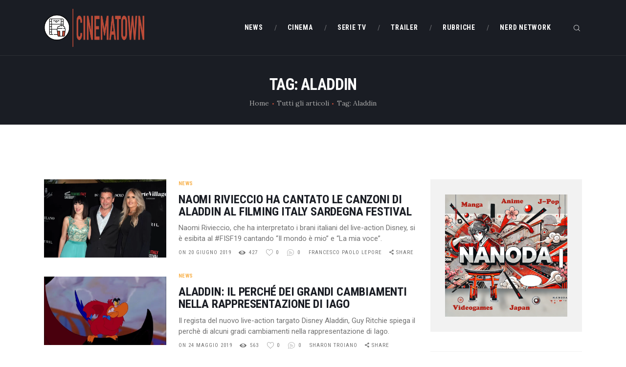

--- FILE ---
content_type: text/html; charset=UTF-8
request_url: https://www.cinematown.it/tag/aladdin/
body_size: 22390
content:
<!DOCTYPE html>
<html lang="it-IT" class="no-js scheme_default">
<head>
			<meta charset="UTF-8">
		<meta name="viewport" content="width=device-width, initial-scale=1, maximum-scale=1">
		<meta name="format-detection" content="telephone=no">
		<link rel="profile" href="//gmpg.org/xfn/11">
		<link rel="pingback" href="https://www.cinematown.it/xmlrpc.php">
		<meta name='robots' content='index, follow, max-image-preview:large, max-snippet:-1, max-video-preview:-1' />
	<style>img:is([sizes="auto" i], [sizes^="auto," i]) { contain-intrinsic-size: 3000px 1500px }</style>
	
	<!-- This site is optimized with the Yoast SEO plugin v26.7 - https://yoast.com/wordpress/plugins/seo/ -->
	<title>Aladdin Archivi - CinemaTown</title>
	<link rel="canonical" href="https://www.cinematown.it/tag/aladdin/" />
	<meta name="twitter:card" content="summary_large_image" />
	<meta name="twitter:title" content="Aladdin Archivi - CinemaTown" />
	<script type="application/ld+json" class="yoast-schema-graph">{"@context":"https://schema.org","@graph":[{"@type":"CollectionPage","@id":"https://www.cinematown.it/tag/aladdin/","url":"https://www.cinematown.it/tag/aladdin/","name":"Aladdin Archivi - CinemaTown","isPartOf":{"@id":"https://www.cinematown.it/#website"},"primaryImageOfPage":{"@id":"https://www.cinematown.it/tag/aladdin/#primaryimage"},"image":{"@id":"https://www.cinematown.it/tag/aladdin/#primaryimage"},"thumbnailUrl":"https://www.cinematown.it/wp-content/uploads/2019/06/Schermata-2019-06-20-alle-10.51.04.png","breadcrumb":{"@id":"https://www.cinematown.it/tag/aladdin/#breadcrumb"},"inLanguage":"it-IT"},{"@type":"ImageObject","inLanguage":"it-IT","@id":"https://www.cinematown.it/tag/aladdin/#primaryimage","url":"https://www.cinematown.it/wp-content/uploads/2019/06/Schermata-2019-06-20-alle-10.51.04.png","contentUrl":"https://www.cinematown.it/wp-content/uploads/2019/06/Schermata-2019-06-20-alle-10.51.04.png","width":1494,"height":956,"caption":"Naomi Rivieccio cinematown.it"},{"@type":"BreadcrumbList","@id":"https://www.cinematown.it/tag/aladdin/#breadcrumb","itemListElement":[{"@type":"ListItem","position":1,"name":"Home","item":"https://www.cinematown.it/"},{"@type":"ListItem","position":2,"name":"Aladdin"}]},{"@type":"WebSite","@id":"https://www.cinematown.it/#website","url":"https://www.cinematown.it/","name":"CinemaTown","description":"Il cinema &egrave; uno stato mentale","publisher":{"@id":"https://www.cinematown.it/#organization"},"potentialAction":[{"@type":"SearchAction","target":{"@type":"EntryPoint","urlTemplate":"https://www.cinematown.it/?s={search_term_string}"},"query-input":{"@type":"PropertyValueSpecification","valueRequired":true,"valueName":"search_term_string"}}],"inLanguage":"it-IT"},{"@type":"Organization","@id":"https://www.cinematown.it/#organization","name":"CinemaTown","url":"https://www.cinematown.it/","logo":{"@type":"ImageObject","inLanguage":"it-IT","@id":"https://www.cinematown.it/#/schema/logo/image/","url":"https://www.cinematown.it/wp-content/uploads/2022/09/cinematown_nuovo_logo-1.png","contentUrl":"https://www.cinematown.it/wp-content/uploads/2022/09/cinematown_nuovo_logo-1.png","width":1486,"height":567,"caption":"CinemaTown"},"image":{"@id":"https://www.cinematown.it/#/schema/logo/image/"},"sameAs":["https://www.facebook.com/CinemaTownIt/","https://www.instagram.com/cinematown.it/"]}]}</script>
	<!-- / Yoast SEO plugin. -->


<link rel='dns-prefetch' href='//login.ngtn.eu' />
<link rel='dns-prefetch' href='//fonts.googleapis.com' />
<link rel="alternate" type="application/rss+xml" title="CinemaTown &raquo; Feed" href="https://www.cinematown.it/feed/" />
<link rel="alternate" type="application/rss+xml" title="CinemaTown &raquo; Feed dei commenti" href="https://www.cinematown.it/comments/feed/" />
<link rel="alternate" type="application/rss+xml" title="CinemaTown &raquo; Aladdin Feed del tag" href="https://www.cinematown.it/tag/aladdin/feed/" />
<meta property="og:site_name" content="CinemaTown" />
			<meta property="og:description" content="Il cinema &egrave; uno stato mentale" />
			<meta property="og:type" content="website" />				<meta property="og:image" content="//www.cinematown.it/wp-content/uploads/2022/09/cinematown_nuovo_logo-1.png" />
						<!-- This site uses the Google Analytics by ExactMetrics plugin v8.11.1 - Using Analytics tracking - https://www.exactmetrics.com/ -->
							<script src="//www.googletagmanager.com/gtag/js?id=G-4DB4P80B03"  data-cfasync="false" data-wpfc-render="false" type="text/javascript" async></script>
			<script data-cfasync="false" data-wpfc-render="false" type="text/javascript">
				var em_version = '8.11.1';
				var em_track_user = true;
				var em_no_track_reason = '';
								var ExactMetricsDefaultLocations = {"page_location":"https:\/\/www.cinematown.it\/tag\/aladdin\/"};
								if ( typeof ExactMetricsPrivacyGuardFilter === 'function' ) {
					var ExactMetricsLocations = (typeof ExactMetricsExcludeQuery === 'object') ? ExactMetricsPrivacyGuardFilter( ExactMetricsExcludeQuery ) : ExactMetricsPrivacyGuardFilter( ExactMetricsDefaultLocations );
				} else {
					var ExactMetricsLocations = (typeof ExactMetricsExcludeQuery === 'object') ? ExactMetricsExcludeQuery : ExactMetricsDefaultLocations;
				}

								var disableStrs = [
										'ga-disable-G-4DB4P80B03',
									];

				/* Function to detect opted out users */
				function __gtagTrackerIsOptedOut() {
					for (var index = 0; index < disableStrs.length; index++) {
						if (document.cookie.indexOf(disableStrs[index] + '=true') > -1) {
							return true;
						}
					}

					return false;
				}

				/* Disable tracking if the opt-out cookie exists. */
				if (__gtagTrackerIsOptedOut()) {
					for (var index = 0; index < disableStrs.length; index++) {
						window[disableStrs[index]] = true;
					}
				}

				/* Opt-out function */
				function __gtagTrackerOptout() {
					for (var index = 0; index < disableStrs.length; index++) {
						document.cookie = disableStrs[index] + '=true; expires=Thu, 31 Dec 2099 23:59:59 UTC; path=/';
						window[disableStrs[index]] = true;
					}
				}

				if ('undefined' === typeof gaOptout) {
					function gaOptout() {
						__gtagTrackerOptout();
					}
				}
								window.dataLayer = window.dataLayer || [];

				window.ExactMetricsDualTracker = {
					helpers: {},
					trackers: {},
				};
				if (em_track_user) {
					function __gtagDataLayer() {
						dataLayer.push(arguments);
					}

					function __gtagTracker(type, name, parameters) {
						if (!parameters) {
							parameters = {};
						}

						if (parameters.send_to) {
							__gtagDataLayer.apply(null, arguments);
							return;
						}

						if (type === 'event') {
														parameters.send_to = exactmetrics_frontend.v4_id;
							var hookName = name;
							if (typeof parameters['event_category'] !== 'undefined') {
								hookName = parameters['event_category'] + ':' + name;
							}

							if (typeof ExactMetricsDualTracker.trackers[hookName] !== 'undefined') {
								ExactMetricsDualTracker.trackers[hookName](parameters);
							} else {
								__gtagDataLayer('event', name, parameters);
							}
							
						} else {
							__gtagDataLayer.apply(null, arguments);
						}
					}

					__gtagTracker('js', new Date());
					__gtagTracker('set', {
						'developer_id.dNDMyYj': true,
											});
					if ( ExactMetricsLocations.page_location ) {
						__gtagTracker('set', ExactMetricsLocations);
					}
										__gtagTracker('config', 'G-4DB4P80B03', {"forceSSL":"true"} );
										window.gtag = __gtagTracker;										(function () {
						/* https://developers.google.com/analytics/devguides/collection/analyticsjs/ */
						/* ga and __gaTracker compatibility shim. */
						var noopfn = function () {
							return null;
						};
						var newtracker = function () {
							return new Tracker();
						};
						var Tracker = function () {
							return null;
						};
						var p = Tracker.prototype;
						p.get = noopfn;
						p.set = noopfn;
						p.send = function () {
							var args = Array.prototype.slice.call(arguments);
							args.unshift('send');
							__gaTracker.apply(null, args);
						};
						var __gaTracker = function () {
							var len = arguments.length;
							if (len === 0) {
								return;
							}
							var f = arguments[len - 1];
							if (typeof f !== 'object' || f === null || typeof f.hitCallback !== 'function') {
								if ('send' === arguments[0]) {
									var hitConverted, hitObject = false, action;
									if ('event' === arguments[1]) {
										if ('undefined' !== typeof arguments[3]) {
											hitObject = {
												'eventAction': arguments[3],
												'eventCategory': arguments[2],
												'eventLabel': arguments[4],
												'value': arguments[5] ? arguments[5] : 1,
											}
										}
									}
									if ('pageview' === arguments[1]) {
										if ('undefined' !== typeof arguments[2]) {
											hitObject = {
												'eventAction': 'page_view',
												'page_path': arguments[2],
											}
										}
									}
									if (typeof arguments[2] === 'object') {
										hitObject = arguments[2];
									}
									if (typeof arguments[5] === 'object') {
										Object.assign(hitObject, arguments[5]);
									}
									if ('undefined' !== typeof arguments[1].hitType) {
										hitObject = arguments[1];
										if ('pageview' === hitObject.hitType) {
											hitObject.eventAction = 'page_view';
										}
									}
									if (hitObject) {
										action = 'timing' === arguments[1].hitType ? 'timing_complete' : hitObject.eventAction;
										hitConverted = mapArgs(hitObject);
										__gtagTracker('event', action, hitConverted);
									}
								}
								return;
							}

							function mapArgs(args) {
								var arg, hit = {};
								var gaMap = {
									'eventCategory': 'event_category',
									'eventAction': 'event_action',
									'eventLabel': 'event_label',
									'eventValue': 'event_value',
									'nonInteraction': 'non_interaction',
									'timingCategory': 'event_category',
									'timingVar': 'name',
									'timingValue': 'value',
									'timingLabel': 'event_label',
									'page': 'page_path',
									'location': 'page_location',
									'title': 'page_title',
									'referrer' : 'page_referrer',
								};
								for (arg in args) {
																		if (!(!args.hasOwnProperty(arg) || !gaMap.hasOwnProperty(arg))) {
										hit[gaMap[arg]] = args[arg];
									} else {
										hit[arg] = args[arg];
									}
								}
								return hit;
							}

							try {
								f.hitCallback();
							} catch (ex) {
							}
						};
						__gaTracker.create = newtracker;
						__gaTracker.getByName = newtracker;
						__gaTracker.getAll = function () {
							return [];
						};
						__gaTracker.remove = noopfn;
						__gaTracker.loaded = true;
						window['__gaTracker'] = __gaTracker;
					})();
									} else {
										console.log("");
					(function () {
						function __gtagTracker() {
							return null;
						}

						window['__gtagTracker'] = __gtagTracker;
						window['gtag'] = __gtagTracker;
					})();
									}
			</script>
							<!-- / Google Analytics by ExactMetrics -->
		<script type="text/javascript">
/* <![CDATA[ */
window._wpemojiSettings = {"baseUrl":"https:\/\/s.w.org\/images\/core\/emoji\/16.0.1\/72x72\/","ext":".png","svgUrl":"https:\/\/s.w.org\/images\/core\/emoji\/16.0.1\/svg\/","svgExt":".svg","source":{"concatemoji":"https:\/\/www.cinematown.it\/wp-includes\/js\/wp-emoji-release.min.js?ver=6.8.3"}};
/*! This file is auto-generated */
!function(s,n){var o,i,e;function c(e){try{var t={supportTests:e,timestamp:(new Date).valueOf()};sessionStorage.setItem(o,JSON.stringify(t))}catch(e){}}function p(e,t,n){e.clearRect(0,0,e.canvas.width,e.canvas.height),e.fillText(t,0,0);var t=new Uint32Array(e.getImageData(0,0,e.canvas.width,e.canvas.height).data),a=(e.clearRect(0,0,e.canvas.width,e.canvas.height),e.fillText(n,0,0),new Uint32Array(e.getImageData(0,0,e.canvas.width,e.canvas.height).data));return t.every(function(e,t){return e===a[t]})}function u(e,t){e.clearRect(0,0,e.canvas.width,e.canvas.height),e.fillText(t,0,0);for(var n=e.getImageData(16,16,1,1),a=0;a<n.data.length;a++)if(0!==n.data[a])return!1;return!0}function f(e,t,n,a){switch(t){case"flag":return n(e,"\ud83c\udff3\ufe0f\u200d\u26a7\ufe0f","\ud83c\udff3\ufe0f\u200b\u26a7\ufe0f")?!1:!n(e,"\ud83c\udde8\ud83c\uddf6","\ud83c\udde8\u200b\ud83c\uddf6")&&!n(e,"\ud83c\udff4\udb40\udc67\udb40\udc62\udb40\udc65\udb40\udc6e\udb40\udc67\udb40\udc7f","\ud83c\udff4\u200b\udb40\udc67\u200b\udb40\udc62\u200b\udb40\udc65\u200b\udb40\udc6e\u200b\udb40\udc67\u200b\udb40\udc7f");case"emoji":return!a(e,"\ud83e\udedf")}return!1}function g(e,t,n,a){var r="undefined"!=typeof WorkerGlobalScope&&self instanceof WorkerGlobalScope?new OffscreenCanvas(300,150):s.createElement("canvas"),o=r.getContext("2d",{willReadFrequently:!0}),i=(o.textBaseline="top",o.font="600 32px Arial",{});return e.forEach(function(e){i[e]=t(o,e,n,a)}),i}function t(e){var t=s.createElement("script");t.src=e,t.defer=!0,s.head.appendChild(t)}"undefined"!=typeof Promise&&(o="wpEmojiSettingsSupports",i=["flag","emoji"],n.supports={everything:!0,everythingExceptFlag:!0},e=new Promise(function(e){s.addEventListener("DOMContentLoaded",e,{once:!0})}),new Promise(function(t){var n=function(){try{var e=JSON.parse(sessionStorage.getItem(o));if("object"==typeof e&&"number"==typeof e.timestamp&&(new Date).valueOf()<e.timestamp+604800&&"object"==typeof e.supportTests)return e.supportTests}catch(e){}return null}();if(!n){if("undefined"!=typeof Worker&&"undefined"!=typeof OffscreenCanvas&&"undefined"!=typeof URL&&URL.createObjectURL&&"undefined"!=typeof Blob)try{var e="postMessage("+g.toString()+"("+[JSON.stringify(i),f.toString(),p.toString(),u.toString()].join(",")+"));",a=new Blob([e],{type:"text/javascript"}),r=new Worker(URL.createObjectURL(a),{name:"wpTestEmojiSupports"});return void(r.onmessage=function(e){c(n=e.data),r.terminate(),t(n)})}catch(e){}c(n=g(i,f,p,u))}t(n)}).then(function(e){for(var t in e)n.supports[t]=e[t],n.supports.everything=n.supports.everything&&n.supports[t],"flag"!==t&&(n.supports.everythingExceptFlag=n.supports.everythingExceptFlag&&n.supports[t]);n.supports.everythingExceptFlag=n.supports.everythingExceptFlag&&!n.supports.flag,n.DOMReady=!1,n.readyCallback=function(){n.DOMReady=!0}}).then(function(){return e}).then(function(){var e;n.supports.everything||(n.readyCallback(),(e=n.source||{}).concatemoji?t(e.concatemoji):e.wpemoji&&e.twemoji&&(t(e.twemoji),t(e.wpemoji)))}))}((window,document),window._wpemojiSettings);
/* ]]> */
</script>
		
	<style id='wp-emoji-styles-inline-css' type='text/css'>

	img.wp-smiley, img.emoji {
		display: inline !important;
		border: none !important;
		box-shadow: none !important;
		height: 1em !important;
		width: 1em !important;
		margin: 0 0.07em !important;
		vertical-align: -0.1em !important;
		background: none !important;
		padding: 0 !important;
	}
</style>
<link property="stylesheet" rel='stylesheet' id='wp-block-library-css' href='https://www.cinematown.it/wp-includes/css/dist/block-library/style.min.css?ver=6.8.3' type='text/css' media='all' />
<style id='classic-theme-styles-inline-css' type='text/css'>
/*! This file is auto-generated */
.wp-block-button__link{color:#fff;background-color:#32373c;border-radius:9999px;box-shadow:none;text-decoration:none;padding:calc(.667em + 2px) calc(1.333em + 2px);font-size:1.125em}.wp-block-file__button{background:#32373c;color:#fff;text-decoration:none}
</style>
<style id='feedzy-rss-feeds-loop-style-inline-css' type='text/css'>
.wp-block-feedzy-rss-feeds-loop{display:grid;gap:24px;grid-template-columns:repeat(1,1fr)}@media(min-width:782px){.wp-block-feedzy-rss-feeds-loop.feedzy-loop-columns-2,.wp-block-feedzy-rss-feeds-loop.feedzy-loop-columns-3,.wp-block-feedzy-rss-feeds-loop.feedzy-loop-columns-4,.wp-block-feedzy-rss-feeds-loop.feedzy-loop-columns-5{grid-template-columns:repeat(2,1fr)}}@media(min-width:960px){.wp-block-feedzy-rss-feeds-loop.feedzy-loop-columns-2{grid-template-columns:repeat(2,1fr)}.wp-block-feedzy-rss-feeds-loop.feedzy-loop-columns-3{grid-template-columns:repeat(3,1fr)}.wp-block-feedzy-rss-feeds-loop.feedzy-loop-columns-4{grid-template-columns:repeat(4,1fr)}.wp-block-feedzy-rss-feeds-loop.feedzy-loop-columns-5{grid-template-columns:repeat(5,1fr)}}.wp-block-feedzy-rss-feeds-loop .wp-block-image.is-style-rounded img{border-radius:9999px}.wp-block-feedzy-rss-feeds-loop .wp-block-image:has(:is(img:not([src]),img[src=""])){display:none}

</style>
<style id='global-styles-inline-css' type='text/css'>
:root{--wp--preset--aspect-ratio--square: 1;--wp--preset--aspect-ratio--4-3: 4/3;--wp--preset--aspect-ratio--3-4: 3/4;--wp--preset--aspect-ratio--3-2: 3/2;--wp--preset--aspect-ratio--2-3: 2/3;--wp--preset--aspect-ratio--16-9: 16/9;--wp--preset--aspect-ratio--9-16: 9/16;--wp--preset--color--black: #000000;--wp--preset--color--cyan-bluish-gray: #abb8c3;--wp--preset--color--white: #ffffff;--wp--preset--color--pale-pink: #f78da7;--wp--preset--color--vivid-red: #cf2e2e;--wp--preset--color--luminous-vivid-orange: #ff6900;--wp--preset--color--luminous-vivid-amber: #fcb900;--wp--preset--color--light-green-cyan: #7bdcb5;--wp--preset--color--vivid-green-cyan: #00d084;--wp--preset--color--pale-cyan-blue: #8ed1fc;--wp--preset--color--vivid-cyan-blue: #0693e3;--wp--preset--color--vivid-purple: #9b51e0;--wp--preset--gradient--vivid-cyan-blue-to-vivid-purple: linear-gradient(135deg,rgba(6,147,227,1) 0%,rgb(155,81,224) 100%);--wp--preset--gradient--light-green-cyan-to-vivid-green-cyan: linear-gradient(135deg,rgb(122,220,180) 0%,rgb(0,208,130) 100%);--wp--preset--gradient--luminous-vivid-amber-to-luminous-vivid-orange: linear-gradient(135deg,rgba(252,185,0,1) 0%,rgba(255,105,0,1) 100%);--wp--preset--gradient--luminous-vivid-orange-to-vivid-red: linear-gradient(135deg,rgba(255,105,0,1) 0%,rgb(207,46,46) 100%);--wp--preset--gradient--very-light-gray-to-cyan-bluish-gray: linear-gradient(135deg,rgb(238,238,238) 0%,rgb(169,184,195) 100%);--wp--preset--gradient--cool-to-warm-spectrum: linear-gradient(135deg,rgb(74,234,220) 0%,rgb(151,120,209) 20%,rgb(207,42,186) 40%,rgb(238,44,130) 60%,rgb(251,105,98) 80%,rgb(254,248,76) 100%);--wp--preset--gradient--blush-light-purple: linear-gradient(135deg,rgb(255,206,236) 0%,rgb(152,150,240) 100%);--wp--preset--gradient--blush-bordeaux: linear-gradient(135deg,rgb(254,205,165) 0%,rgb(254,45,45) 50%,rgb(107,0,62) 100%);--wp--preset--gradient--luminous-dusk: linear-gradient(135deg,rgb(255,203,112) 0%,rgb(199,81,192) 50%,rgb(65,88,208) 100%);--wp--preset--gradient--pale-ocean: linear-gradient(135deg,rgb(255,245,203) 0%,rgb(182,227,212) 50%,rgb(51,167,181) 100%);--wp--preset--gradient--electric-grass: linear-gradient(135deg,rgb(202,248,128) 0%,rgb(113,206,126) 100%);--wp--preset--gradient--midnight: linear-gradient(135deg,rgb(2,3,129) 0%,rgb(40,116,252) 100%);--wp--preset--font-size--small: 13px;--wp--preset--font-size--medium: 20px;--wp--preset--font-size--large: 36px;--wp--preset--font-size--x-large: 42px;--wp--preset--spacing--20: 0.44rem;--wp--preset--spacing--30: 0.67rem;--wp--preset--spacing--40: 1rem;--wp--preset--spacing--50: 1.5rem;--wp--preset--spacing--60: 2.25rem;--wp--preset--spacing--70: 3.38rem;--wp--preset--spacing--80: 5.06rem;--wp--preset--shadow--natural: 6px 6px 9px rgba(0, 0, 0, 0.2);--wp--preset--shadow--deep: 12px 12px 50px rgba(0, 0, 0, 0.4);--wp--preset--shadow--sharp: 6px 6px 0px rgba(0, 0, 0, 0.2);--wp--preset--shadow--outlined: 6px 6px 0px -3px rgba(255, 255, 255, 1), 6px 6px rgba(0, 0, 0, 1);--wp--preset--shadow--crisp: 6px 6px 0px rgba(0, 0, 0, 1);}:where(.is-layout-flex){gap: 0.5em;}:where(.is-layout-grid){gap: 0.5em;}body .is-layout-flex{display: flex;}.is-layout-flex{flex-wrap: wrap;align-items: center;}.is-layout-flex > :is(*, div){margin: 0;}body .is-layout-grid{display: grid;}.is-layout-grid > :is(*, div){margin: 0;}:where(.wp-block-columns.is-layout-flex){gap: 2em;}:where(.wp-block-columns.is-layout-grid){gap: 2em;}:where(.wp-block-post-template.is-layout-flex){gap: 1.25em;}:where(.wp-block-post-template.is-layout-grid){gap: 1.25em;}.has-black-color{color: var(--wp--preset--color--black) !important;}.has-cyan-bluish-gray-color{color: var(--wp--preset--color--cyan-bluish-gray) !important;}.has-white-color{color: var(--wp--preset--color--white) !important;}.has-pale-pink-color{color: var(--wp--preset--color--pale-pink) !important;}.has-vivid-red-color{color: var(--wp--preset--color--vivid-red) !important;}.has-luminous-vivid-orange-color{color: var(--wp--preset--color--luminous-vivid-orange) !important;}.has-luminous-vivid-amber-color{color: var(--wp--preset--color--luminous-vivid-amber) !important;}.has-light-green-cyan-color{color: var(--wp--preset--color--light-green-cyan) !important;}.has-vivid-green-cyan-color{color: var(--wp--preset--color--vivid-green-cyan) !important;}.has-pale-cyan-blue-color{color: var(--wp--preset--color--pale-cyan-blue) !important;}.has-vivid-cyan-blue-color{color: var(--wp--preset--color--vivid-cyan-blue) !important;}.has-vivid-purple-color{color: var(--wp--preset--color--vivid-purple) !important;}.has-black-background-color{background-color: var(--wp--preset--color--black) !important;}.has-cyan-bluish-gray-background-color{background-color: var(--wp--preset--color--cyan-bluish-gray) !important;}.has-white-background-color{background-color: var(--wp--preset--color--white) !important;}.has-pale-pink-background-color{background-color: var(--wp--preset--color--pale-pink) !important;}.has-vivid-red-background-color{background-color: var(--wp--preset--color--vivid-red) !important;}.has-luminous-vivid-orange-background-color{background-color: var(--wp--preset--color--luminous-vivid-orange) !important;}.has-luminous-vivid-amber-background-color{background-color: var(--wp--preset--color--luminous-vivid-amber) !important;}.has-light-green-cyan-background-color{background-color: var(--wp--preset--color--light-green-cyan) !important;}.has-vivid-green-cyan-background-color{background-color: var(--wp--preset--color--vivid-green-cyan) !important;}.has-pale-cyan-blue-background-color{background-color: var(--wp--preset--color--pale-cyan-blue) !important;}.has-vivid-cyan-blue-background-color{background-color: var(--wp--preset--color--vivid-cyan-blue) !important;}.has-vivid-purple-background-color{background-color: var(--wp--preset--color--vivid-purple) !important;}.has-black-border-color{border-color: var(--wp--preset--color--black) !important;}.has-cyan-bluish-gray-border-color{border-color: var(--wp--preset--color--cyan-bluish-gray) !important;}.has-white-border-color{border-color: var(--wp--preset--color--white) !important;}.has-pale-pink-border-color{border-color: var(--wp--preset--color--pale-pink) !important;}.has-vivid-red-border-color{border-color: var(--wp--preset--color--vivid-red) !important;}.has-luminous-vivid-orange-border-color{border-color: var(--wp--preset--color--luminous-vivid-orange) !important;}.has-luminous-vivid-amber-border-color{border-color: var(--wp--preset--color--luminous-vivid-amber) !important;}.has-light-green-cyan-border-color{border-color: var(--wp--preset--color--light-green-cyan) !important;}.has-vivid-green-cyan-border-color{border-color: var(--wp--preset--color--vivid-green-cyan) !important;}.has-pale-cyan-blue-border-color{border-color: var(--wp--preset--color--pale-cyan-blue) !important;}.has-vivid-cyan-blue-border-color{border-color: var(--wp--preset--color--vivid-cyan-blue) !important;}.has-vivid-purple-border-color{border-color: var(--wp--preset--color--vivid-purple) !important;}.has-vivid-cyan-blue-to-vivid-purple-gradient-background{background: var(--wp--preset--gradient--vivid-cyan-blue-to-vivid-purple) !important;}.has-light-green-cyan-to-vivid-green-cyan-gradient-background{background: var(--wp--preset--gradient--light-green-cyan-to-vivid-green-cyan) !important;}.has-luminous-vivid-amber-to-luminous-vivid-orange-gradient-background{background: var(--wp--preset--gradient--luminous-vivid-amber-to-luminous-vivid-orange) !important;}.has-luminous-vivid-orange-to-vivid-red-gradient-background{background: var(--wp--preset--gradient--luminous-vivid-orange-to-vivid-red) !important;}.has-very-light-gray-to-cyan-bluish-gray-gradient-background{background: var(--wp--preset--gradient--very-light-gray-to-cyan-bluish-gray) !important;}.has-cool-to-warm-spectrum-gradient-background{background: var(--wp--preset--gradient--cool-to-warm-spectrum) !important;}.has-blush-light-purple-gradient-background{background: var(--wp--preset--gradient--blush-light-purple) !important;}.has-blush-bordeaux-gradient-background{background: var(--wp--preset--gradient--blush-bordeaux) !important;}.has-luminous-dusk-gradient-background{background: var(--wp--preset--gradient--luminous-dusk) !important;}.has-pale-ocean-gradient-background{background: var(--wp--preset--gradient--pale-ocean) !important;}.has-electric-grass-gradient-background{background: var(--wp--preset--gradient--electric-grass) !important;}.has-midnight-gradient-background{background: var(--wp--preset--gradient--midnight) !important;}.has-small-font-size{font-size: var(--wp--preset--font-size--small) !important;}.has-medium-font-size{font-size: var(--wp--preset--font-size--medium) !important;}.has-large-font-size{font-size: var(--wp--preset--font-size--large) !important;}.has-x-large-font-size{font-size: var(--wp--preset--font-size--x-large) !important;}
:where(.wp-block-post-template.is-layout-flex){gap: 1.25em;}:where(.wp-block-post-template.is-layout-grid){gap: 1.25em;}
:where(.wp-block-columns.is-layout-flex){gap: 2em;}:where(.wp-block-columns.is-layout-grid){gap: 2em;}
:root :where(.wp-block-pullquote){font-size: 1.5em;line-height: 1.6;}
</style>
<link property="stylesheet" rel='stylesheet' id='contact-form-7-css' href='https://www.cinematown.it/wp-content/plugins/contact-form-7/includes/css/styles.css?ver=6.1.4' type='text/css' media='all' />
<link property="stylesheet" rel='stylesheet' id='esg-plugin-settings-css' href='https://www.cinematown.it/wp-content/plugins/essential-grid/public/assets/css/settings.css?ver=3.0.15' type='text/css' media='all' />
<link property="stylesheet" rel='stylesheet' id='tp-fontello-css' href='https://www.cinematown.it/wp-content/plugins/essential-grid/public/assets/font/fontello/css/fontello.css?ver=3.0.15' type='text/css' media='all' />
<link property="stylesheet" rel='stylesheet' id='ngtn-central-style-css' href='https://www.cinematown.it/wp-content/plugins/ngtn_central/assets/ngtn_central.css?ver=1.0' type='text/css' media='all' />
<link property="stylesheet" rel='stylesheet' id='ngtn-roboto-font-css' href='https://fonts.googleapis.com/css2?family=Roboto:wght@400;500;700&#038;display=swap' type='text/css' media='all' />
<link property="stylesheet" rel='stylesheet' id='trx_addons-icons-css' href='https://www.cinematown.it/wp-content/plugins/trx_addons/css/font-icons/css/trx_addons_icons-embedded.css' type='text/css' media='all' />
<link property="stylesheet" rel='stylesheet' id='swiperslider-css' href='https://www.cinematown.it/wp-content/plugins/trx_addons/js/swiper/swiper.min.css' type='text/css' media='all' />
<link property="stylesheet" rel='stylesheet' id='magnific-popup-css' href='https://www.cinematown.it/wp-content/plugins/trx_addons/js/magnific/magnific-popup.min.css' type='text/css' media='all' />
<link property="stylesheet" rel='stylesheet' id='trx_addons-css' href='https://www.cinematown.it/wp-content/plugins/trx_addons/css/trx_addons.css' type='text/css' media='all' />
<link property="stylesheet" rel='stylesheet' id='trx_addons-animation-css' href='https://www.cinematown.it/wp-content/plugins/trx_addons/css/trx_addons.animation.min.css' type='text/css' media='all' />
<link property="stylesheet" rel='stylesheet' id='filmax-parent-style-css' href='https://www.cinematown.it/wp-content/themes/filmax/style.css?ver=6.8.3' type='text/css' media='all' />
<link property="stylesheet" rel='stylesheet' id='wp_review-style-css' href='https://www.cinematown.it/wp-content/plugins/wp-review/public/css/wp-review.css?ver=5.3.5' type='text/css' media='all' />
<link property="stylesheet" rel='stylesheet' id='filmax-font-google_fonts-css' href='https://fonts.googleapis.com/css?family=Roboto:300,300italic,400,400italic,700,700italic|Roboto+Condensed:300,300i,400,400i,700,700i|Lora:400,400i,700,700i&#038;subset=latin,latin-ext' type='text/css' media='all' />
<link property="stylesheet" rel='stylesheet' id='fontello-embedded-css' href='https://www.cinematown.it/wp-content/themes/filmax/css/font-icons/css/fontello-embedded.css' type='text/css' media='all' />
<link property="stylesheet" rel='stylesheet' id='filmax-main-css' href='https://www.cinematown.it/wp-content/themes/filmax/style.css' type='text/css' media='all' />
<link property="stylesheet" rel='stylesheet' id='filmax-colors-css' href='https://www.cinematown.it/wp-content/themes/filmax/css/__colors.css' type='text/css' media='all' />
<link property="stylesheet" rel='stylesheet' id='mediaelement-css' href='https://www.cinematown.it/wp-includes/js/mediaelement/mediaelementplayer-legacy.min.css?ver=4.2.17' type='text/css' media='all' />
<link property="stylesheet" rel='stylesheet' id='wp-mediaelement-css' href='https://www.cinematown.it/wp-includes/js/mediaelement/wp-mediaelement.min.css?ver=6.8.3' type='text/css' media='all' />
<link property="stylesheet" rel='stylesheet' id='filmax-child-css' href='https://www.cinematown.it/wp-content/themes/filmax-child/style.css' type='text/css' media='all' />
<link property="stylesheet" rel='stylesheet' id='trx_addons-responsive-css' href='https://www.cinematown.it/wp-content/plugins/trx_addons/css/trx_addons.responsive.css' type='text/css' media='all' />
<link property="stylesheet" rel='stylesheet' id='filmax-responsive-css' href='https://www.cinematown.it/wp-content/themes/filmax/css/responsive.css' type='text/css' media='all' />
<link property="stylesheet" rel='stylesheet' id='wp-paginate-css' href='https://www.cinematown.it/wp-content/plugins/wp-paginate/css/wp-paginate.css?ver=2.2.4' type='text/css' media='screen' />
<script type="text/javascript" src="https://www.cinematown.it/wp-content/plugins/google-analytics-dashboard-for-wp/assets/js/frontend-gtag.min.js?ver=8.11.1" id="exactmetrics-frontend-script-js" async="async" data-wp-strategy="async"></script>
<script data-cfasync="false" data-wpfc-render="false" type="text/javascript" id='exactmetrics-frontend-script-js-extra'>/* <![CDATA[ */
var exactmetrics_frontend = {"js_events_tracking":"true","download_extensions":"zip,mp3,mpeg,pdf,docx,pptx,xlsx,rar","inbound_paths":"[{\"path\":\"\\\/go\\\/\",\"label\":\"affiliate\"},{\"path\":\"\\\/recommend\\\/\",\"label\":\"affiliate\"}]","home_url":"https:\/\/www.cinematown.it","hash_tracking":"false","v4_id":"G-4DB4P80B03"};/* ]]> */
</script>
<script type="text/javascript" src="https://www.cinematown.it/wp-includes/js/jquery/jquery.min.js?ver=3.7.1" id="jquery-core-js"></script>
<script type="text/javascript" src="https://www.cinematown.it/wp-includes/js/jquery/jquery-migrate.min.js?ver=3.4.1" id="jquery-migrate-js"></script>
<link rel="https://api.w.org/" href="https://www.cinematown.it/wp-json/" /><link rel="alternate" title="JSON" type="application/json" href="https://www.cinematown.it/wp-json/wp/v2/tags/1011" /><link rel="EditURI" type="application/rsd+xml" title="RSD" href="https://www.cinematown.it/xmlrpc.php?rsd" />
<meta name="generator" content="WordPress 6.8.3" />
<style type="text/css">
.feedzy-rss-link-icon:after {
	content: url("https://www.cinematown.it/wp-content/plugins/feedzy-rss-feeds/img/external-link.png");
	margin-left: 3px;
}
</style>
		<!-- HFCM by 99 Robots - Snippet # 1: CookieYes -->
<!-- Start cookieyes banner --> 
<script id="cookieyes" type="text/javascript" src="https://cdn-cookieyes.com/client_data/85c0e5db944d417bd1ad1ce5/script.js"></script> 
<!-- End cookieyes banner --> 
<!-- /end HFCM by 99 Robots -->
		<script type="text/javascript">
				(function(c,l,a,r,i,t,y){
					c[a]=c[a]||function(){(c[a].q=c[a].q||[]).push(arguments)};t=l.createElement(r);t.async=1;
					t.src="https://www.clarity.ms/tag/"+i+"?ref=wordpress";y=l.getElementsByTagName(r)[0];y.parentNode.insertBefore(t,y);
				})(window, document, "clarity", "script", "iuyms3qpra");
		</script>
		      <meta name="onesignal" content="wordpress-plugin"/>
            <script>

      window.OneSignalDeferred = window.OneSignalDeferred || [];

      OneSignalDeferred.push(function(OneSignal) {
        var oneSignal_options = {};
        window._oneSignalInitOptions = oneSignal_options;

        oneSignal_options['serviceWorkerParam'] = { scope: '/wp-content/plugins/onesignal-free-web-push-notifications/sdk_files/push/onesignal/' };
oneSignal_options['serviceWorkerPath'] = 'OneSignalSDKWorker.js';

        OneSignal.Notifications.setDefaultUrl("https://www.cinematown.it");

        oneSignal_options['wordpress'] = true;
oneSignal_options['appId'] = '46e59b31-8b32-466f-b51d-21a992164d2c';
oneSignal_options['allowLocalhostAsSecureOrigin'] = true;
oneSignal_options['welcomeNotification'] = { };
oneSignal_options['welcomeNotification']['title'] = "";
oneSignal_options['welcomeNotification']['message'] = "";
oneSignal_options['path'] = "https://www.cinematown.it/wp-content/plugins/onesignal-free-web-push-notifications/sdk_files/";
oneSignal_options['safari_web_id'] = "web.onesignal.auto.516349e1-446e-4cea-8b68-2396bd3ac49a";
oneSignal_options['promptOptions'] = { };
oneSignal_options['promptOptions']['actionMessage'] = "Vorremmo poterti inviare le notifiche. Puoi smettere di riceverle quando vuoi.";
oneSignal_options['promptOptions']['acceptButtonText'] = "Consenti";
oneSignal_options['promptOptions']['cancelButtonText'] = "No Grazie";
oneSignal_options['notifyButton'] = { };
oneSignal_options['notifyButton']['enable'] = true;
oneSignal_options['notifyButton']['position'] = 'bottom-right';
oneSignal_options['notifyButton']['theme'] = 'default';
oneSignal_options['notifyButton']['size'] = 'medium';
oneSignal_options['notifyButton']['showCredit'] = true;
oneSignal_options['notifyButton']['text'] = {};
oneSignal_options['notifyButton']['text']['tip.state.unsubscribed'] = 'Iscriviti per ricevere le notifiche.';
oneSignal_options['notifyButton']['text']['tip.state.subscribed'] = 'Hai attivato le notifiche.';
oneSignal_options['notifyButton']['text']['tip.state.blocked'] = 'Hai bloccato le notifiche.';
oneSignal_options['notifyButton']['text']['message.action.subscribed'] = 'Grazie per esserti iscritto!';
              OneSignal.init(window._oneSignalInitOptions);
                    });

      function documentInitOneSignal() {
        var oneSignal_elements = document.getElementsByClassName("OneSignal-prompt");

        var oneSignalLinkClickHandler = function(event) { OneSignal.Notifications.requestPermission(); event.preventDefault(); };        for(var i = 0; i < oneSignal_elements.length; i++)
          oneSignal_elements[i].addEventListener('click', oneSignalLinkClickHandler, false);
      }

      if (document.readyState === 'complete') {
           documentInitOneSignal();
      }
      else {
           window.addEventListener("load", function(event){
               documentInitOneSignal();
          });
      }
    </script>
<meta name="generator" content="Powered by WPBakery Page Builder - drag and drop page builder for WordPress."/>
<!-- Facebook Pixel Code -->
<script>
  !function(f,b,e,v,n,t,s)
  {if(f.fbq)return;n=f.fbq=function(){n.callMethod?
  n.callMethod.apply(n,arguments):n.queue.push(arguments)};
  if(!f._fbq)f._fbq=n;n.push=n;n.loaded=!0;n.version='2.0';
  n.queue=[];t=b.createElement(e);t.async=!0;
  t.src=v;s=b.getElementsByTagName(e)[0];
  s.parentNode.insertBefore(t,s)}(window, document,'script',
  'https://connect.facebook.net/en_US/fbevents.js');
  fbq('init', '1022855021079691');
  fbq('track', 'PageView');
</script>
<noscript><img height="1" width="1" style="display:none"
  src="https://www.facebook.com/tr?id=1022855021079691&ev=PageView&noscript=1"
/></noscript>
<!-- End Facebook Pixel Code -->
<link rel="icon" href="https://www.cinematown.it/wp-content/uploads/2022/09/logo_tondobianco_cinematown-65x65.png" sizes="32x32" />
<link rel="icon" href="https://www.cinematown.it/wp-content/uploads/2022/09/logo_tondobianco_cinematown-300x300.png" sizes="192x192" />
<link rel="apple-touch-icon" href="https://www.cinematown.it/wp-content/uploads/2022/09/logo_tondobianco_cinematown-300x300.png" />
<meta name="msapplication-TileImage" content="https://www.cinematown.it/wp-content/uploads/2022/09/logo_tondobianco_cinematown-300x300.png" />
		<style type="text/css" id="wp-custom-css">
			/* cambio del rosso nelle linee del tema */
.widget .widget_title:after, .widget .widgettitle:after {
	background-color: #B94B37!important;
}		</style>
		<noscript><style> .wpb_animate_when_almost_visible { opacity: 1; }</style></noscript></head>

<body class="archive tag tag-aladdin tag-1011 wp-custom-logo wp-theme-filmax wp-child-theme-filmax-child body_tag scheme_default blog_mode_blog body_style_fullwide  is_stream blog_style_excerpt sidebar_show sidebar_right trx_addons_present header_type_default header_style_header-default header_position_default menu_style_top no_layout wpb-js-composer js-comp-ver-6.9.0 vc_responsive">


	
	
	<div class="body_wrap">

		<div class="page_wrap"><header class="top_panel top_panel_default without_bg_image scheme_dark"><div class="top_panel_navi sc_layouts_row sc_layouts_row_type_compact ">
	<div class="content_wrap">
		<div class="columns_wrap columns_fluid">
			<div class="sc_layouts_column sc_layouts_column_align_left sc_layouts_column_icons_position_left sc_layouts_column_fluid column-1_4">
				<div class="sc_layouts_item"><a class="sc_layouts_logo" href="https://www.cinematown.it/"><img src="//www.cinematown.it/wp-content/uploads/2022/09/cinematown_nuovo_logo-1.png" alt="logo" width="1486" height="567"></a></div>
			</div><div class="sc_layouts_column sc_layouts_column_align_right sc_layouts_column_icons_position_left sc_layouts_column_fluid column-3_4">
				<div class="sc_layouts_item">
					<nav itemscope itemtype="//schema.org/SiteNavigationElement" class="menu_main_nav_area sc_layouts_menu sc_layouts_menu_default sc_layouts_hide_on_mobile"><ul id="menu_main" class="sc_layouts_menu_nav menu_main_nav"><li id="menu-item-23670" class="menu-item menu-item-type-post_type menu-item-object-page menu-item-23670"><a href="https://www.cinematown.it/news/"><span>News</span></a></li><li id="menu-item-27504" class="menu-item menu-item-type-taxonomy menu-item-object-category menu-item-27504"><a href="https://www.cinematown.it/category/cinema/"><span>Cinema</span></a></li><li id="menu-item-27798" class="menu-item menu-item-type-taxonomy menu-item-object-category menu-item-27798"><a href="https://www.cinematown.it/category/serietv/"><span>Serie TV</span></a></li><li id="menu-item-27799" class="menu-item menu-item-type-taxonomy menu-item-object-category menu-item-27799"><a href="https://www.cinematown.it/category/trailer/"><span>Trailer</span></a></li><li id="menu-item-28286" class="menu-item menu-item-type-custom menu-item-object-custom menu-item-has-children menu-item-28286"><a href="#"><span>Rubriche</span></a>
<ul class="sub-menu"><li id="menu-item-34674" class="menu-item menu-item-type-taxonomy menu-item-object-category menu-item-34674"><a href="https://www.cinematown.it/category/rubriche/familiytown/"><span>FamiliyTown</span></a></li><li id="menu-item-27814" class="menu-item menu-item-type-post_type menu-item-object-page menu-item-27814"><a href="https://www.cinematown.it/page-diduknow/"><span>#DidUKnow</span></a></li><li id="menu-item-27915" class="menu-item menu-item-type-post_type menu-item-object-page menu-item-27915"><a href="https://www.cinematown.it/page-pathosspot/"><span>#PathosSpot</span></a></li><li id="menu-item-27958" class="menu-item menu-item-type-post_type menu-item-object-page menu-item-27958"><a href="https://www.cinematown.it/what2see/"><span>#What2See</span></a></li><li id="menu-item-34804" class="menu-item menu-item-type-taxonomy menu-item-object-category menu-item-34804"><a href="https://www.cinematown.it/category/i-titani-del-cinema/"><span>I Titani del Cinema</span></a></li></ul>
</li><li id="menu-item-33888" class="menu-item menu-item-type-post_type menu-item-object-page menu-item-33888"><a href="https://www.cinematown.it/nerd-network/"><span>Nerd Network</span></a></li></ul></nav>					<div class="sc_layouts_iconed_text sc_layouts_menu_mobile_button">
						<a class="sc_layouts_item_link sc_layouts_iconed_text_link" href="#">
							<span class="sc_layouts_item_icon sc_layouts_iconed_text_icon trx_addons_icon-menu"></span>
						</a>
					</div>
				</div><div class="sc_layouts_item"><div class="search_wrap search_style_fullscreen header_search">
	<div class="search_form_wrap">
		<form role="search" method="get" class="search_form" action="https://www.cinematown.it/">
			<input type="text" class="search_field" placeholder="Search" value="" name="s">
			<button type="submit" class="search_submit trx_addons_icon-search"></button>
							<a class="search_close trx_addons_icon-delete"></a>
				<span class="info">Hit enter to search or ESC to close</span>
					</form>
	</div>
	</div></div>			</div>
		</div><!-- /.columns_wrap -->
	</div><!-- /.content_wrap -->
</div><!-- /.top_panel_navi -->	<div class="top_panel_title sc_layouts_row sc_layouts_row_type_normal">
		<div class="content_wrap">
			<div class="sc_layouts_column sc_layouts_column_align_center">
				<div class="sc_layouts_item">
					<div class="sc_layouts_title sc_align_center">
						<div class="sc_layouts_title_title">							<h1 itemprop="headline" class="sc_layouts_title_caption">Tag: Aladdin</h1>
							</div><div class="sc_layouts_title_breadcrumbs"><div class="breadcrumbs"><a class="breadcrumbs_item home" href="https://www.cinematown.it/">Home</a><span class="breadcrumbs_delimiter"></span><a href="https://www.cinematown.it">Tutti gli articoli</a><span class="breadcrumbs_delimiter"></span><span class="breadcrumbs_item current">Tag: Aladdin</span></div></div>
					</div>
				</div>
			</div>
		</div>
	</div>
	</header><div class="menu_mobile_overlay"></div>
<div class="menu_mobile menu_mobile_fullscreen scheme_dark">
	<div class="menu_mobile_inner">
		<a class="menu_mobile_close icon-cancel"></a><a class="sc_layouts_logo" href="https://www.cinematown.it/"><span class="logo_text">CinemaTown</span><span class="logo_slogan">Il cinema &egrave; uno stato mentale</span></a><nav itemscope itemtype="//schema.org/SiteNavigationElement" class="menu_mobile_nav_area sc_layouts_menu sc_layouts_menu_default "><ul id="menu_mobile" class=" menu_mobile_nav"><li id="menu_mobile-item-23670" class="menu-item menu-item-type-post_type menu-item-object-page menu-item-23670"><a href="https://www.cinematown.it/news/"><span>News</span></a></li><li id="menu_mobile-item-27504" class="menu-item menu-item-type-taxonomy menu-item-object-category menu-item-27504"><a href="https://www.cinematown.it/category/cinema/"><span>Cinema</span></a></li><li id="menu_mobile-item-27798" class="menu-item menu-item-type-taxonomy menu-item-object-category menu-item-27798"><a href="https://www.cinematown.it/category/serietv/"><span>Serie TV</span></a></li><li id="menu_mobile-item-27799" class="menu-item menu-item-type-taxonomy menu-item-object-category menu-item-27799"><a href="https://www.cinematown.it/category/trailer/"><span>Trailer</span></a></li><li id="menu_mobile-item-28286" class="menu-item menu-item-type-custom menu-item-object-custom menu-item-has-children menu-item-28286"><a href="#"><span>Rubriche</span></a>
<ul class="sub-menu"><li id="menu_mobile-item-34674" class="menu-item menu-item-type-taxonomy menu-item-object-category menu-item-34674"><a href="https://www.cinematown.it/category/rubriche/familiytown/"><span>FamiliyTown</span></a></li><li id="menu_mobile-item-27814" class="menu-item menu-item-type-post_type menu-item-object-page menu-item-27814"><a href="https://www.cinematown.it/page-diduknow/"><span>#DidUKnow</span></a></li><li id="menu_mobile-item-27915" class="menu-item menu-item-type-post_type menu-item-object-page menu-item-27915"><a href="https://www.cinematown.it/page-pathosspot/"><span>#PathosSpot</span></a></li><li id="menu_mobile-item-27958" class="menu-item menu-item-type-post_type menu-item-object-page menu-item-27958"><a href="https://www.cinematown.it/what2see/"><span>#What2See</span></a></li><li id="menu_mobile-item-34804" class="menu-item menu-item-type-taxonomy menu-item-object-category menu-item-34804"><a href="https://www.cinematown.it/category/i-titani-del-cinema/"><span>I Titani del Cinema</span></a></li></ul>
</li><li id="menu_mobile-item-33888" class="menu-item menu-item-type-post_type menu-item-object-page menu-item-33888"><a href="https://www.cinematown.it/nerd-network/"><span>Nerd Network</span></a></li></ul></nav>	</div>
</div>

			<div class="page_content_wrap">

								<div class="content_wrap">
				
									

					<div class="content">
										
<div class="posts_container"><article id="post-13970" 
	class="post_item post_layout_excerpt post_format_standard post-13970 post type-post status-publish format-standard has-post-thumbnail hentry category-news tag-aladdin tag-darren-criss tag-filming-italy-sardegna-festival tag-naomi-rivieccio"		><div class="post_featured with_thumb hover_simple"><img width="370" height="237" src="https://www.cinematown.it/wp-content/uploads/2019/06/Schermata-2019-06-20-alle-10.51.04.png" class="attachment-filmax-thumb-med size-filmax-thumb-med wp-post-image" alt="Naomi Rivieccio cinematown.it" decoding="async" fetchpriority="high" srcset="https://www.cinematown.it/wp-content/uploads/2019/06/Schermata-2019-06-20-alle-10.51.04.png 1494w, https://www.cinematown.it/wp-content/uploads/2019/06/Schermata-2019-06-20-alle-10.51.04-300x192.png 300w, https://www.cinematown.it/wp-content/uploads/2019/06/Schermata-2019-06-20-alle-10.51.04-768x491.png 768w, https://www.cinematown.it/wp-content/uploads/2019/06/Schermata-2019-06-20-alle-10.51.04-1024x655.png 1024w, https://www.cinematown.it/wp-content/uploads/2019/06/Schermata-2019-06-20-alle-10.51.04-1170x750.png 1170w" sizes="(max-width: 370px) 100vw, 370px" /><div class="mask"></div><a href="https://www.cinematown.it/2019-06-naomi-rivieccio-esibizione-fisf19/" aria-hidden="true" class="simple"></a></div><div class="go_wrap">		<div class="post_header entry-header">
			<div class="post_meta">						<span class="post_meta_item post_categories"><a href="https://www.cinematown.it/category/news/" rel="category tag">News</a></span>
												<span class="post_meta_item post_date"><a href="https://www.cinematown.it/2019-06-naomi-rivieccio-esibizione-fisf19/">on 20 Giugno 2019</a></span>
													<a href="https://www.cinematown.it/2019-06-naomi-rivieccio-esibizione-fisf19/#respond" class="post_meta_item post_counters_item post_counters_comments icon-comment-light"><span class="post_counters_number">0</span><span class="post_counters_label">Comment</span>
							</a>
													<a class="post_meta_item post_author" rel="author" href="https://www.cinematown.it/author/francesco/">
							Francesco Paolo Lepore						</a>
						<span class="post_meta_item post_share"><div class="socials_share socials_size_tiny socials_type_drop socials_dir_horizontal"><a href="#" class="socials_caption"><span class="socials_caption_label">Share</span></a><span class="social_items"><a class="social_item social_item_popup" href="https://twitter.com/intent/tweet?text=Naomi+Rivieccio+ha+cantato+le+canzoni+di+Aladdin+al+Filming+Italy+Sardegna+Festival&#038;url=https%3A%2F%2Fwww.cinematown.it%2F2019-06-naomi-rivieccio-esibizione-fisf19%2F" data-link="https://twitter.com/intent/tweet?text=Naomi Rivieccio ha cantato le canzoni di Aladdin al Filming Italy Sardegna Festival&amp;url=https://www.cinematown.it/2019-06-naomi-rivieccio-esibizione-fisf19/" data-count="trx_addons_twitter"><span class="social_icon social_icon_trx_addons_twitter"><span class="trx_addons_icon-twitter"></span><i>Trx_addons_twitter</i></span></a><a class="social_item social_item_popup" href="http://www.facebook.com/sharer/sharer.php?u=https%3A%2F%2Fwww.cinematown.it%2F2019-06-naomi-rivieccio-esibizione-fisf19%2F" data-link="http://www.facebook.com/sharer/sharer.php?u=https://www.cinematown.it/2019-06-naomi-rivieccio-esibizione-fisf19/" data-count="trx_addons_facebook"><span class="social_icon social_icon_trx_addons_facebook"><span class="trx_addons_icon-facebook"></span><i>Trx_addons_facebook</i></span></a><a class="social_item social_item_popup" href="http://www.tumblr.com/share?v=3&#038;u=https%3A%2F%2Fwww.cinematown.it%2F2019-06-naomi-rivieccio-esibizione-fisf19%2F&#038;t=Naomi+Rivieccio+ha+cantato+le+canzoni+di+Aladdin+al+Filming+Italy+Sardegna+Festival&#038;s=Naomi+Rivieccio%2C+che+ha+interpretato+i+brani+italiani+del+live-action+Disney%2C+si+%C3%A8+esibita+al+%23FISF19+cantando+%22Il+mondo+%C3%A8+mio%22+e+%22La+mia+voce%22." data-link="http://www.tumblr.com/share?v=3&amp;u=https://www.cinematown.it/2019-06-naomi-rivieccio-esibizione-fisf19/&amp;t=Naomi Rivieccio ha cantato le canzoni di Aladdin al Filming Italy Sardegna Festival&amp;s=Naomi Rivieccio, che ha interpretato i brani italiani del live-action Disney, si è esibita al #FISF19 cantando &quot;Il mondo è mio&quot; e &quot;La mia voce&quot;." data-count="trx_addons_tumblr"><span class="social_icon social_icon_trx_addons_tumblr"><span class="trx_addons_icon-tumblr"></span><i>Trx_addons_tumblr</i></span></a><a class="social_item" href="mailto:i.fabbri@webbare.it?subject=Naomi%20Rivieccio%20ha%20cantato%20le%20canzoni%20di%20Aladdin%20al%20Filming%20Italy%20Sardegna%20Festival&#038;body=https%3A%2F%2Fwww.cinematown.it%2F2019-06-naomi-rivieccio-esibizione-fisf19%2F" target="_blank" data-count="trx_addons_mail"><span class="social_icon social_icon_trx_addons_mail"><span class="trx_addons_icon-mail"></span><i>E-mail</i></span></a></span></div></span></div><!-- .post_meta --><h2 class="post_title entry-title"><a href="https://www.cinematown.it/2019-06-naomi-rivieccio-esibizione-fisf19/" rel="bookmark">Naomi Rivieccio ha cantato le canzoni di Aladdin al Filming Italy Sardegna Festival</a></h2>		</div><!-- .post_header --><div class="post_content entry-content"><div class="post_content_inner"><p>Naomi Rivieccio, che ha interpretato i brani italiani del live-action Disney, si è esibita al #FISF19 cantando &#8220;Il mondo è mio&#8221; e &#8220;La mia voce&#8221;.</p>
</div><div class="post_meta">						<span class="post_meta_item post_categories"><a href="https://www.cinematown.it/category/news/" rel="category tag">News</a></span>
												<span class="post_meta_item post_date"><a href="https://www.cinematown.it/2019-06-naomi-rivieccio-esibizione-fisf19/">on 20 Giugno 2019</a></span>
						 <a href="https://www.cinematown.it/2019-06-naomi-rivieccio-esibizione-fisf19/" class="post_meta_item post_counters_item post_counters_views trx_addons_icon-eye"><span class="post_counters_number">427</span><span class="post_counters_label">Views</span></a>  <a href="#" class="post_meta_item post_counters_item post_counters_likes trx_addons_icon-heart-empty enabled" title="Like" data-postid="13970" data-likes="0" data-title-like="Like"	data-title-dislike="Dislike"><span class="post_counters_number">0</span><span class="post_counters_label">Likes</span></a>  <a href="https://www.cinematown.it/2019-06-naomi-rivieccio-esibizione-fisf19/#respond" class="post_meta_item post_counters_item post_counters_comments trx_addons_icon-comment"><span class="post_counters_number">0</span><span class="post_counters_label">Comments</span></a> 						<a class="post_meta_item post_author" rel="author" href="https://www.cinematown.it/author/francesco/">
							Francesco Paolo Lepore						</a>
						<span class="post_meta_item post_share"><div class="socials_share socials_size_tiny socials_type_drop socials_dir_horizontal"><a href="#" class="socials_caption"><span class="socials_caption_label">Share</span></a><span class="social_items"><a class="social_item social_item_popup" href="https://twitter.com/intent/tweet?text=Naomi+Rivieccio+ha+cantato+le+canzoni+di+Aladdin+al+Filming+Italy+Sardegna+Festival&#038;url=https%3A%2F%2Fwww.cinematown.it%2F2019-06-naomi-rivieccio-esibizione-fisf19%2F" data-link="https://twitter.com/intent/tweet?text=Naomi Rivieccio ha cantato le canzoni di Aladdin al Filming Italy Sardegna Festival&amp;url=https://www.cinematown.it/2019-06-naomi-rivieccio-esibizione-fisf19/" data-count="trx_addons_twitter"><span class="social_icon social_icon_trx_addons_twitter"><span class="trx_addons_icon-twitter"></span><i>Trx_addons_twitter</i></span></a><a class="social_item social_item_popup" href="http://www.facebook.com/sharer/sharer.php?u=https%3A%2F%2Fwww.cinematown.it%2F2019-06-naomi-rivieccio-esibizione-fisf19%2F" data-link="http://www.facebook.com/sharer/sharer.php?u=https://www.cinematown.it/2019-06-naomi-rivieccio-esibizione-fisf19/" data-count="trx_addons_facebook"><span class="social_icon social_icon_trx_addons_facebook"><span class="trx_addons_icon-facebook"></span><i>Trx_addons_facebook</i></span></a><a class="social_item social_item_popup" href="http://www.tumblr.com/share?v=3&#038;u=https%3A%2F%2Fwww.cinematown.it%2F2019-06-naomi-rivieccio-esibizione-fisf19%2F&#038;t=Naomi+Rivieccio+ha+cantato+le+canzoni+di+Aladdin+al+Filming+Italy+Sardegna+Festival&#038;s=Naomi+Rivieccio%2C+che+ha+interpretato+i+brani+italiani+del+live-action+Disney%2C+si+%C3%A8+esibita+al+%23FISF19+cantando+%22Il+mondo+%C3%A8+mio%22+e+%22La+mia+voce%22." data-link="http://www.tumblr.com/share?v=3&amp;u=https://www.cinematown.it/2019-06-naomi-rivieccio-esibizione-fisf19/&amp;t=Naomi Rivieccio ha cantato le canzoni di Aladdin al Filming Italy Sardegna Festival&amp;s=Naomi Rivieccio, che ha interpretato i brani italiani del live-action Disney, si è esibita al #FISF19 cantando &quot;Il mondo è mio&quot; e &quot;La mia voce&quot;." data-count="trx_addons_tumblr"><span class="social_icon social_icon_trx_addons_tumblr"><span class="trx_addons_icon-tumblr"></span><i>Trx_addons_tumblr</i></span></a><a class="social_item" href="mailto:i.fabbri@webbare.it?subject=Naomi%20Rivieccio%20ha%20cantato%20le%20canzoni%20di%20Aladdin%20al%20Filming%20Italy%20Sardegna%20Festival&#038;body=https%3A%2F%2Fwww.cinematown.it%2F2019-06-naomi-rivieccio-esibizione-fisf19%2F" target="_blank" data-count="trx_addons_mail"><span class="social_icon social_icon_trx_addons_mail"><span class="trx_addons_icon-mail"></span><i>E-mail</i></span></a></span></div></span></div><!-- .post_meta --></div><!-- .entry-content -->
	</div>
</article><article id="post-12996" 
	class="post_item post_layout_excerpt post_format_standard post-12996 post type-post status-publish format-standard has-post-thumbnail hentry category-news tag-aladdin tag-disney tag-iago tag-live-action tag-will-smith"		><div class="post_featured with_thumb hover_simple"><img width="370" height="208" src="https://www.cinematown.it/wp-content/uploads/2019/05/iago.jpeg" class="attachment-filmax-thumb-med size-filmax-thumb-med wp-post-image" alt="iago aladdin cinematown.it" decoding="async" srcset="https://www.cinematown.it/wp-content/uploads/2019/05/iago.jpeg 1920w, https://www.cinematown.it/wp-content/uploads/2019/05/iago-300x169.jpeg 300w, https://www.cinematown.it/wp-content/uploads/2019/05/iago-768x432.jpeg 768w, https://www.cinematown.it/wp-content/uploads/2019/05/iago-1024x576.jpeg 1024w" sizes="(max-width: 370px) 100vw, 370px" /><div class="mask"></div><a href="https://www.cinematown.it/2019-05-aladdin-disney-iago/" aria-hidden="true" class="simple"></a></div><div class="go_wrap">		<div class="post_header entry-header">
			<div class="post_meta">						<span class="post_meta_item post_categories"><a href="https://www.cinematown.it/category/news/" rel="category tag">News</a></span>
												<span class="post_meta_item post_date"><a href="https://www.cinematown.it/2019-05-aladdin-disney-iago/">on 24 Maggio 2019</a></span>
													<a href="https://www.cinematown.it/2019-05-aladdin-disney-iago/#respond" class="post_meta_item post_counters_item post_counters_comments icon-comment-light"><span class="post_counters_number">0</span><span class="post_counters_label">Comment</span>
							</a>
													<a class="post_meta_item post_author" rel="author" href="https://www.cinematown.it/author/sharon-troiano/">
							Sharon Troiano						</a>
						<span class="post_meta_item post_share"><div class="socials_share socials_size_tiny socials_type_drop socials_dir_horizontal"><a href="#" class="socials_caption"><span class="socials_caption_label">Share</span></a><span class="social_items"><a class="social_item social_item_popup" href="https://twitter.com/intent/tweet?text=Aladdin%3A+il+perch%C3%A9+dei+grandi+cambiamenti+nella+rappresentazione+di+Iago&#038;url=https%3A%2F%2Fwww.cinematown.it%2F2019-05-aladdin-disney-iago%2F" data-link="https://twitter.com/intent/tweet?text=Aladdin: il perché dei grandi cambiamenti nella rappresentazione di Iago&amp;url=https://www.cinematown.it/2019-05-aladdin-disney-iago/" data-count="trx_addons_twitter"><span class="social_icon social_icon_trx_addons_twitter"><span class="trx_addons_icon-twitter"></span><i>Trx_addons_twitter</i></span></a><a class="social_item social_item_popup" href="http://www.facebook.com/sharer/sharer.php?u=https%3A%2F%2Fwww.cinematown.it%2F2019-05-aladdin-disney-iago%2F" data-link="http://www.facebook.com/sharer/sharer.php?u=https://www.cinematown.it/2019-05-aladdin-disney-iago/" data-count="trx_addons_facebook"><span class="social_icon social_icon_trx_addons_facebook"><span class="trx_addons_icon-facebook"></span><i>Trx_addons_facebook</i></span></a><a class="social_item social_item_popup" href="http://www.tumblr.com/share?v=3&#038;u=https%3A%2F%2Fwww.cinematown.it%2F2019-05-aladdin-disney-iago%2F&#038;t=Aladdin%3A+il+perch%C3%A9+dei+grandi+cambiamenti+nella+rappresentazione+di+Iago&#038;s=Il+regista+del+nuovo+live-action+targato+Disney+Aladdin%2C+Guy+Ritchie+spiega+il+perch%C3%A8+di+alcuni+gradi+cambiamenti+nella+rappresentazione+di+Iago." data-link="http://www.tumblr.com/share?v=3&amp;u=https://www.cinematown.it/2019-05-aladdin-disney-iago/&amp;t=Aladdin: il perché dei grandi cambiamenti nella rappresentazione di Iago&amp;s=Il regista del nuovo live-action targato Disney Aladdin, Guy Ritchie spiega il perchè di alcuni gradi cambiamenti nella rappresentazione di Iago." data-count="trx_addons_tumblr"><span class="social_icon social_icon_trx_addons_tumblr"><span class="trx_addons_icon-tumblr"></span><i>Trx_addons_tumblr</i></span></a><a class="social_item" href="mailto:i.fabbri@webbare.it?subject=Aladdin:%20il%20perché%20dei%20grandi%20cambiamenti%20nella%20rappresentazione%20di%20Iago&#038;body=https%3A%2F%2Fwww.cinematown.it%2F2019-05-aladdin-disney-iago%2F" target="_blank" data-count="trx_addons_mail"><span class="social_icon social_icon_trx_addons_mail"><span class="trx_addons_icon-mail"></span><i>E-mail</i></span></a></span></div></span></div><!-- .post_meta --><h2 class="post_title entry-title"><a href="https://www.cinematown.it/2019-05-aladdin-disney-iago/" rel="bookmark">Aladdin: il perché dei grandi cambiamenti nella rappresentazione di Iago</a></h2>		</div><!-- .post_header --><div class="post_content entry-content"><div class="post_content_inner"><p>Il regista del nuovo live-action targato Disney Aladdin, Guy Ritchie spiega il perchè di alcuni gradi cambiamenti nella rappresentazione di Iago.</p>
</div><div class="post_meta">						<span class="post_meta_item post_categories"><a href="https://www.cinematown.it/category/news/" rel="category tag">News</a></span>
												<span class="post_meta_item post_date"><a href="https://www.cinematown.it/2019-05-aladdin-disney-iago/">on 24 Maggio 2019</a></span>
						 <a href="https://www.cinematown.it/2019-05-aladdin-disney-iago/" class="post_meta_item post_counters_item post_counters_views trx_addons_icon-eye"><span class="post_counters_number">563</span><span class="post_counters_label">Views</span></a>  <a href="#" class="post_meta_item post_counters_item post_counters_likes trx_addons_icon-heart-empty enabled" title="Like" data-postid="12996" data-likes="0" data-title-like="Like"	data-title-dislike="Dislike"><span class="post_counters_number">0</span><span class="post_counters_label">Likes</span></a>  <a href="https://www.cinematown.it/2019-05-aladdin-disney-iago/#respond" class="post_meta_item post_counters_item post_counters_comments trx_addons_icon-comment"><span class="post_counters_number">0</span><span class="post_counters_label">Comments</span></a> 						<a class="post_meta_item post_author" rel="author" href="https://www.cinematown.it/author/sharon-troiano/">
							Sharon Troiano						</a>
						<span class="post_meta_item post_share"><div class="socials_share socials_size_tiny socials_type_drop socials_dir_horizontal"><a href="#" class="socials_caption"><span class="socials_caption_label">Share</span></a><span class="social_items"><a class="social_item social_item_popup" href="https://twitter.com/intent/tweet?text=Aladdin%3A+il+perch%C3%A9+dei+grandi+cambiamenti+nella+rappresentazione+di+Iago&#038;url=https%3A%2F%2Fwww.cinematown.it%2F2019-05-aladdin-disney-iago%2F" data-link="https://twitter.com/intent/tweet?text=Aladdin: il perché dei grandi cambiamenti nella rappresentazione di Iago&amp;url=https://www.cinematown.it/2019-05-aladdin-disney-iago/" data-count="trx_addons_twitter"><span class="social_icon social_icon_trx_addons_twitter"><span class="trx_addons_icon-twitter"></span><i>Trx_addons_twitter</i></span></a><a class="social_item social_item_popup" href="http://www.facebook.com/sharer/sharer.php?u=https%3A%2F%2Fwww.cinematown.it%2F2019-05-aladdin-disney-iago%2F" data-link="http://www.facebook.com/sharer/sharer.php?u=https://www.cinematown.it/2019-05-aladdin-disney-iago/" data-count="trx_addons_facebook"><span class="social_icon social_icon_trx_addons_facebook"><span class="trx_addons_icon-facebook"></span><i>Trx_addons_facebook</i></span></a><a class="social_item social_item_popup" href="http://www.tumblr.com/share?v=3&#038;u=https%3A%2F%2Fwww.cinematown.it%2F2019-05-aladdin-disney-iago%2F&#038;t=Aladdin%3A+il+perch%C3%A9+dei+grandi+cambiamenti+nella+rappresentazione+di+Iago&#038;s=Il+regista+del+nuovo+live-action+targato+Disney+Aladdin%2C+Guy+Ritchie+spiega+il+perch%C3%A8+di+alcuni+gradi+cambiamenti+nella+rappresentazione+di+Iago." data-link="http://www.tumblr.com/share?v=3&amp;u=https://www.cinematown.it/2019-05-aladdin-disney-iago/&amp;t=Aladdin: il perché dei grandi cambiamenti nella rappresentazione di Iago&amp;s=Il regista del nuovo live-action targato Disney Aladdin, Guy Ritchie spiega il perchè di alcuni gradi cambiamenti nella rappresentazione di Iago." data-count="trx_addons_tumblr"><span class="social_icon social_icon_trx_addons_tumblr"><span class="trx_addons_icon-tumblr"></span><i>Trx_addons_tumblr</i></span></a><a class="social_item" href="mailto:i.fabbri@webbare.it?subject=Aladdin:%20il%20perché%20dei%20grandi%20cambiamenti%20nella%20rappresentazione%20di%20Iago&#038;body=https%3A%2F%2Fwww.cinematown.it%2F2019-05-aladdin-disney-iago%2F" target="_blank" data-count="trx_addons_mail"><span class="social_icon social_icon_trx_addons_mail"><span class="trx_addons_icon-mail"></span><i>E-mail</i></span></a></span></div></span></div><!-- .post_meta --></div><!-- .entry-content -->
	</div>
</article><article id="post-8076" 
	class="post_item post_layout_excerpt post_format_standard post-8076 post type-post status-publish format-standard has-post-thumbnail hentry category-news category-trailer tag-aladdin tag-star-wars-episodio-ix tag-super-bowl tag-super-bowl-liii tag-toy-story-4"		><div class="post_featured with_thumb hover_simple"><img width="370" height="184" src="https://www.cinematown.it/wp-content/uploads/2019/02/superbowl.jpg" class="attachment-filmax-thumb-med size-filmax-thumb-med wp-post-image" alt="super bowl cinematown.it" decoding="async" srcset="https://www.cinematown.it/wp-content/uploads/2019/02/superbowl.jpg 2000w, https://www.cinematown.it/wp-content/uploads/2019/02/superbowl-300x149.jpg 300w, https://www.cinematown.it/wp-content/uploads/2019/02/superbowl-768x382.jpg 768w, https://www.cinematown.it/wp-content/uploads/2019/02/superbowl-1024x509.jpg 1024w" sizes="(max-width: 370px) 100vw, 370px" /><div class="mask"></div><a href="https://www.cinematown.it/2019-02-super-bowl-53-tutti-i-trailer/" aria-hidden="true" class="simple"></a></div><div class="go_wrap">		<div class="post_header entry-header">
			<div class="post_meta">						<span class="post_meta_item post_categories"><a href="https://www.cinematown.it/category/news/" rel="category tag">News</a>, <a href="https://www.cinematown.it/category/trailer/" rel="category tag">Trailer</a></span>
												<span class="post_meta_item post_date"><a href="https://www.cinematown.it/2019-02-super-bowl-53-tutti-i-trailer/">on 2 Febbraio 2019</a></span>
													<a href="https://www.cinematown.it/2019-02-super-bowl-53-tutti-i-trailer/#respond" class="post_meta_item post_counters_item post_counters_comments icon-comment-light"><span class="post_counters_number">0</span><span class="post_counters_label">Comment</span>
							</a>
													<a class="post_meta_item post_author" rel="author" href="https://www.cinematown.it/author/francesco/">
							Francesco Paolo Lepore						</a>
						<span class="post_meta_item post_share"><div class="socials_share socials_size_tiny socials_type_drop socials_dir_horizontal"><a href="#" class="socials_caption"><span class="socials_caption_label">Share</span></a><span class="social_items"><a class="social_item social_item_popup" href="https://twitter.com/intent/tweet?text=Super+Bowl+LIII%3A+tutti+i+trailer+dei+film+e+delle+serie+tv+che+vedremo+durante+la+partita&#038;url=https%3A%2F%2Fwww.cinematown.it%2F2019-02-super-bowl-53-tutti-i-trailer%2F" data-link="https://twitter.com/intent/tweet?text=Super Bowl LIII: tutti i trailer dei film e delle serie tv che vedremo durante la partita&amp;url=https://www.cinematown.it/2019-02-super-bowl-53-tutti-i-trailer/" data-count="trx_addons_twitter"><span class="social_icon social_icon_trx_addons_twitter"><span class="trx_addons_icon-twitter"></span><i>Trx_addons_twitter</i></span></a><a class="social_item social_item_popup" href="http://www.facebook.com/sharer/sharer.php?u=https%3A%2F%2Fwww.cinematown.it%2F2019-02-super-bowl-53-tutti-i-trailer%2F" data-link="http://www.facebook.com/sharer/sharer.php?u=https://www.cinematown.it/2019-02-super-bowl-53-tutti-i-trailer/" data-count="trx_addons_facebook"><span class="social_icon social_icon_trx_addons_facebook"><span class="trx_addons_icon-facebook"></span><i>Trx_addons_facebook</i></span></a><a class="social_item social_item_popup" href="http://www.tumblr.com/share?v=3&#038;u=https%3A%2F%2Fwww.cinematown.it%2F2019-02-super-bowl-53-tutti-i-trailer%2F&#038;t=Super+Bowl+LIII%3A+tutti+i+trailer+dei+film+e+delle+serie+tv+che+vedremo+durante+la+partita&#038;s=Il+53%C2%BA+Super+Bowl+%C3%A8+pronto+per+regalarci+grandi+emozioni%2C+sportive+e+cinematografiche%2C+con+trailer+nuovi+di+zecca+pronti+a+fare+il+loro+debutto." data-link="http://www.tumblr.com/share?v=3&amp;u=https://www.cinematown.it/2019-02-super-bowl-53-tutti-i-trailer/&amp;t=Super Bowl LIII: tutti i trailer dei film e delle serie tv che vedremo durante la partita&amp;s=Il 53º Super Bowl è pronto per regalarci grandi emozioni, sportive e cinematografiche, con trailer nuovi di zecca pronti a fare il loro debutto." data-count="trx_addons_tumblr"><span class="social_icon social_icon_trx_addons_tumblr"><span class="trx_addons_icon-tumblr"></span><i>Trx_addons_tumblr</i></span></a><a class="social_item" href="mailto:i.fabbri@webbare.it?subject=Super%20Bowl%20LIII:%20tutti%20i%20trailer%20dei%20film%20e%20delle%20serie%20tv%20che%20vedremo%20durante%20la%20partita&#038;body=https%3A%2F%2Fwww.cinematown.it%2F2019-02-super-bowl-53-tutti-i-trailer%2F" target="_blank" data-count="trx_addons_mail"><span class="social_icon social_icon_trx_addons_mail"><span class="trx_addons_icon-mail"></span><i>E-mail</i></span></a></span></div></span></div><!-- .post_meta --><h2 class="post_title entry-title"><a href="https://www.cinematown.it/2019-02-super-bowl-53-tutti-i-trailer/" rel="bookmark">Super Bowl LIII: tutti i trailer dei film e delle serie tv che vedremo durante la partita</a></h2>		</div><!-- .post_header --><div class="post_content entry-content"><div class="post_content_inner"><p>Il 53º Super Bowl è pronto per regalarci grandi emozioni, sportive e cinematografiche, con trailer nuovi di zecca pronti a fare il loro debutto.</p>
</div><div class="post_meta">						<span class="post_meta_item post_categories"><a href="https://www.cinematown.it/category/news/" rel="category tag">News</a>, <a href="https://www.cinematown.it/category/trailer/" rel="category tag">Trailer</a></span>
												<span class="post_meta_item post_date"><a href="https://www.cinematown.it/2019-02-super-bowl-53-tutti-i-trailer/">on 2 Febbraio 2019</a></span>
						 <a href="https://www.cinematown.it/2019-02-super-bowl-53-tutti-i-trailer/" class="post_meta_item post_counters_item post_counters_views trx_addons_icon-eye"><span class="post_counters_number">245</span><span class="post_counters_label">Views</span></a>  <a href="#" class="post_meta_item post_counters_item post_counters_likes trx_addons_icon-heart-empty enabled" title="Like" data-postid="8076" data-likes="0" data-title-like="Like"	data-title-dislike="Dislike"><span class="post_counters_number">0</span><span class="post_counters_label">Likes</span></a>  <a href="https://www.cinematown.it/2019-02-super-bowl-53-tutti-i-trailer/#respond" class="post_meta_item post_counters_item post_counters_comments trx_addons_icon-comment"><span class="post_counters_number">0</span><span class="post_counters_label">Comments</span></a> 						<a class="post_meta_item post_author" rel="author" href="https://www.cinematown.it/author/francesco/">
							Francesco Paolo Lepore						</a>
						<span class="post_meta_item post_share"><div class="socials_share socials_size_tiny socials_type_drop socials_dir_horizontal"><a href="#" class="socials_caption"><span class="socials_caption_label">Share</span></a><span class="social_items"><a class="social_item social_item_popup" href="https://twitter.com/intent/tweet?text=Super+Bowl+LIII%3A+tutti+i+trailer+dei+film+e+delle+serie+tv+che+vedremo+durante+la+partita&#038;url=https%3A%2F%2Fwww.cinematown.it%2F2019-02-super-bowl-53-tutti-i-trailer%2F" data-link="https://twitter.com/intent/tweet?text=Super Bowl LIII: tutti i trailer dei film e delle serie tv che vedremo durante la partita&amp;url=https://www.cinematown.it/2019-02-super-bowl-53-tutti-i-trailer/" data-count="trx_addons_twitter"><span class="social_icon social_icon_trx_addons_twitter"><span class="trx_addons_icon-twitter"></span><i>Trx_addons_twitter</i></span></a><a class="social_item social_item_popup" href="http://www.facebook.com/sharer/sharer.php?u=https%3A%2F%2Fwww.cinematown.it%2F2019-02-super-bowl-53-tutti-i-trailer%2F" data-link="http://www.facebook.com/sharer/sharer.php?u=https://www.cinematown.it/2019-02-super-bowl-53-tutti-i-trailer/" data-count="trx_addons_facebook"><span class="social_icon social_icon_trx_addons_facebook"><span class="trx_addons_icon-facebook"></span><i>Trx_addons_facebook</i></span></a><a class="social_item social_item_popup" href="http://www.tumblr.com/share?v=3&#038;u=https%3A%2F%2Fwww.cinematown.it%2F2019-02-super-bowl-53-tutti-i-trailer%2F&#038;t=Super+Bowl+LIII%3A+tutti+i+trailer+dei+film+e+delle+serie+tv+che+vedremo+durante+la+partita&#038;s=Il+53%C2%BA+Super+Bowl+%C3%A8+pronto+per+regalarci+grandi+emozioni%2C+sportive+e+cinematografiche%2C+con+trailer+nuovi+di+zecca+pronti+a+fare+il+loro+debutto." data-link="http://www.tumblr.com/share?v=3&amp;u=https://www.cinematown.it/2019-02-super-bowl-53-tutti-i-trailer/&amp;t=Super Bowl LIII: tutti i trailer dei film e delle serie tv che vedremo durante la partita&amp;s=Il 53º Super Bowl è pronto per regalarci grandi emozioni, sportive e cinematografiche, con trailer nuovi di zecca pronti a fare il loro debutto." data-count="trx_addons_tumblr"><span class="social_icon social_icon_trx_addons_tumblr"><span class="trx_addons_icon-tumblr"></span><i>Trx_addons_tumblr</i></span></a><a class="social_item" href="mailto:i.fabbri@webbare.it?subject=Super%20Bowl%20LIII:%20tutti%20i%20trailer%20dei%20film%20e%20delle%20serie%20tv%20che%20vedremo%20durante%20la%20partita&#038;body=https%3A%2F%2Fwww.cinematown.it%2F2019-02-super-bowl-53-tutti-i-trailer%2F" target="_blank" data-count="trx_addons_mail"><span class="social_icon social_icon_trx_addons_mail"><span class="trx_addons_icon-mail"></span><i>E-mail</i></span></a></span></div></span></div><!-- .post_meta --></div><!-- .entry-content -->
	</div>
</article><article id="post-6826" 
	class="post_item post_layout_excerpt post_format_standard post-6826 post type-post status-publish format-standard has-post-thumbnail hentry category-classifiche category-news tag-aladdin tag-avengers-endgame tag-dumbo tag-glass tag-it-2 tag-john-wick tag-joker tag-star-wars tag-toy-story-4 tag-will-smith"		><div class="post_featured with_thumb hover_simple"><img width="370" height="154" src="https://www.cinematown.it/wp-content/uploads/2019/01/film-in-uscita-2019-1024x427-1.png" class="attachment-filmax-thumb-med size-filmax-thumb-med wp-post-image" alt="film in uscita 2019 cinematown.it" decoding="async" loading="lazy" srcset="https://www.cinematown.it/wp-content/uploads/2019/01/film-in-uscita-2019-1024x427-1.png 1024w, https://www.cinematown.it/wp-content/uploads/2019/01/film-in-uscita-2019-1024x427-1-300x125.png 300w, https://www.cinematown.it/wp-content/uploads/2019/01/film-in-uscita-2019-1024x427-1-768x320.png 768w" sizes="auto, (max-width: 370px) 100vw, 370px" /><div class="mask"></div><a href="https://www.cinematown.it/2019-01-film-in-uscita-2019-lista/" aria-hidden="true" class="simple"></a></div><div class="go_wrap">		<div class="post_header entry-header">
			<div class="post_meta">						<span class="post_meta_item post_categories"><a href="https://www.cinematown.it/category/rubriche/classifiche/" rel="category tag">#Classifiche</a>, <a href="https://www.cinematown.it/category/news/" rel="category tag">News</a></span>
												<span class="post_meta_item post_date"><a href="https://www.cinematown.it/2019-01-film-in-uscita-2019-lista/">on 6 Gennaio 2019</a></span>
													<a href="https://www.cinematown.it/2019-01-film-in-uscita-2019-lista/#respond" class="post_meta_item post_counters_item post_counters_comments icon-comment-light"><span class="post_counters_number">0</span><span class="post_counters_label">Comment</span>
							</a>
													<a class="post_meta_item post_author" rel="author" href="https://www.cinematown.it/author/sharon-troiano/">
							Sharon Troiano						</a>
						<span class="post_meta_item post_share"><div class="socials_share socials_size_tiny socials_type_drop socials_dir_horizontal"><a href="#" class="socials_caption"><span class="socials_caption_label">Share</span></a><span class="social_items"><a class="social_item social_item_popup" href="https://twitter.com/intent/tweet?text=Film+in+uscita+2019%3A+tutti+i+titoli+pi%C3%B9+attesi+di+quest%26%238217%3Banno&#038;url=https%3A%2F%2Fwww.cinematown.it%2F2019-01-film-in-uscita-2019-lista%2F" data-link="https://twitter.com/intent/tweet?text=Film in uscita 2019: tutti i titoli più attesi di quest&#8217;anno&amp;url=https://www.cinematown.it/2019-01-film-in-uscita-2019-lista/" data-count="trx_addons_twitter"><span class="social_icon social_icon_trx_addons_twitter"><span class="trx_addons_icon-twitter"></span><i>Trx_addons_twitter</i></span></a><a class="social_item social_item_popup" href="http://www.facebook.com/sharer/sharer.php?u=https%3A%2F%2Fwww.cinematown.it%2F2019-01-film-in-uscita-2019-lista%2F" data-link="http://www.facebook.com/sharer/sharer.php?u=https://www.cinematown.it/2019-01-film-in-uscita-2019-lista/" data-count="trx_addons_facebook"><span class="social_icon social_icon_trx_addons_facebook"><span class="trx_addons_icon-facebook"></span><i>Trx_addons_facebook</i></span></a><a class="social_item social_item_popup" href="http://www.tumblr.com/share?v=3&#038;u=https%3A%2F%2Fwww.cinematown.it%2F2019-01-film-in-uscita-2019-lista%2F&#038;t=Film+in+uscita+2019%3A+tutti+i+titoli+pi%C3%B9+attesi+di+quest%26%238217%3Banno&#038;s=Riportiamo+alcuni+tra+i+migliori+film+in+uscita+2019+in+questo+ricco+anno+cinematografico+che+si+prospetta+all%27altezza+delle+aspettative+dei+fan." data-link="http://www.tumblr.com/share?v=3&amp;u=https://www.cinematown.it/2019-01-film-in-uscita-2019-lista/&amp;t=Film in uscita 2019: tutti i titoli più attesi di quest&#8217;anno&amp;s=Riportiamo alcuni tra i migliori film in uscita 2019 in questo ricco anno cinematografico che si prospetta all&#039;altezza delle aspettative dei fan." data-count="trx_addons_tumblr"><span class="social_icon social_icon_trx_addons_tumblr"><span class="trx_addons_icon-tumblr"></span><i>Trx_addons_tumblr</i></span></a><a class="social_item" href="mailto:i.fabbri@webbare.it?subject=Film%20in%20uscita%202019:%20tutti%20i%20titoli%20più%20attesi%20di%20quest&#8217;anno&#038;body=https%3A%2F%2Fwww.cinematown.it%2F2019-01-film-in-uscita-2019-lista%2F" target="_blank" data-count="trx_addons_mail"><span class="social_icon social_icon_trx_addons_mail"><span class="trx_addons_icon-mail"></span><i>E-mail</i></span></a></span></div></span></div><!-- .post_meta --><h2 class="post_title entry-title"><a href="https://www.cinematown.it/2019-01-film-in-uscita-2019-lista/" rel="bookmark">Film in uscita 2019: tutti i titoli più attesi di quest&#8217;anno</a></h2>		</div><!-- .post_header --><div class="post_content entry-content"><div class="post_content_inner"><p>Riportiamo alcuni tra i migliori film in uscita 2019 in questo ricco anno cinematografico che si prospetta all&#8217;altezza delle aspettative dei fan.</p>
</div><div class="post_meta">						<span class="post_meta_item post_categories"><a href="https://www.cinematown.it/category/rubriche/classifiche/" rel="category tag">#Classifiche</a>, <a href="https://www.cinematown.it/category/news/" rel="category tag">News</a></span>
												<span class="post_meta_item post_date"><a href="https://www.cinematown.it/2019-01-film-in-uscita-2019-lista/">on 6 Gennaio 2019</a></span>
						 <a href="https://www.cinematown.it/2019-01-film-in-uscita-2019-lista/" class="post_meta_item post_counters_item post_counters_views trx_addons_icon-eye"><span class="post_counters_number">521</span><span class="post_counters_label">Views</span></a>  <a href="#" class="post_meta_item post_counters_item post_counters_likes trx_addons_icon-heart-empty enabled" title="Like" data-postid="6826" data-likes="0" data-title-like="Like"	data-title-dislike="Dislike"><span class="post_counters_number">0</span><span class="post_counters_label">Likes</span></a>  <a href="https://www.cinematown.it/2019-01-film-in-uscita-2019-lista/#respond" class="post_meta_item post_counters_item post_counters_comments trx_addons_icon-comment"><span class="post_counters_number">0</span><span class="post_counters_label">Comments</span></a> 						<a class="post_meta_item post_author" rel="author" href="https://www.cinematown.it/author/sharon-troiano/">
							Sharon Troiano						</a>
						<span class="post_meta_item post_share"><div class="socials_share socials_size_tiny socials_type_drop socials_dir_horizontal"><a href="#" class="socials_caption"><span class="socials_caption_label">Share</span></a><span class="social_items"><a class="social_item social_item_popup" href="https://twitter.com/intent/tweet?text=Film+in+uscita+2019%3A+tutti+i+titoli+pi%C3%B9+attesi+di+quest%26%238217%3Banno&#038;url=https%3A%2F%2Fwww.cinematown.it%2F2019-01-film-in-uscita-2019-lista%2F" data-link="https://twitter.com/intent/tweet?text=Film in uscita 2019: tutti i titoli più attesi di quest&#8217;anno&amp;url=https://www.cinematown.it/2019-01-film-in-uscita-2019-lista/" data-count="trx_addons_twitter"><span class="social_icon social_icon_trx_addons_twitter"><span class="trx_addons_icon-twitter"></span><i>Trx_addons_twitter</i></span></a><a class="social_item social_item_popup" href="http://www.facebook.com/sharer/sharer.php?u=https%3A%2F%2Fwww.cinematown.it%2F2019-01-film-in-uscita-2019-lista%2F" data-link="http://www.facebook.com/sharer/sharer.php?u=https://www.cinematown.it/2019-01-film-in-uscita-2019-lista/" data-count="trx_addons_facebook"><span class="social_icon social_icon_trx_addons_facebook"><span class="trx_addons_icon-facebook"></span><i>Trx_addons_facebook</i></span></a><a class="social_item social_item_popup" href="http://www.tumblr.com/share?v=3&#038;u=https%3A%2F%2Fwww.cinematown.it%2F2019-01-film-in-uscita-2019-lista%2F&#038;t=Film+in+uscita+2019%3A+tutti+i+titoli+pi%C3%B9+attesi+di+quest%26%238217%3Banno&#038;s=Riportiamo+alcuni+tra+i+migliori+film+in+uscita+2019+in+questo+ricco+anno+cinematografico+che+si+prospetta+all%27altezza+delle+aspettative+dei+fan." data-link="http://www.tumblr.com/share?v=3&amp;u=https://www.cinematown.it/2019-01-film-in-uscita-2019-lista/&amp;t=Film in uscita 2019: tutti i titoli più attesi di quest&#8217;anno&amp;s=Riportiamo alcuni tra i migliori film in uscita 2019 in questo ricco anno cinematografico che si prospetta all&#039;altezza delle aspettative dei fan." data-count="trx_addons_tumblr"><span class="social_icon social_icon_trx_addons_tumblr"><span class="trx_addons_icon-tumblr"></span><i>Trx_addons_tumblr</i></span></a><a class="social_item" href="mailto:i.fabbri@webbare.it?subject=Film%20in%20uscita%202019:%20tutti%20i%20titoli%20più%20attesi%20di%20quest&#8217;anno&#038;body=https%3A%2F%2Fwww.cinematown.it%2F2019-01-film-in-uscita-2019-lista%2F" target="_blank" data-count="trx_addons_mail"><span class="social_icon social_icon_trx_addons_mail"><span class="trx_addons_icon-mail"></span><i>E-mail</i></span></a></span></div></span></div><!-- .post_meta --></div><!-- .entry-content -->
	</div>
</article><article id="post-2743" 
	class="post_item post_layout_excerpt post_format_standard post-2743 post type-post status-publish format-standard has-post-thumbnail hentry category-news category-trailer tag-aladdin tag-disney tag-trailer tag-will-smith"		><div class="post_featured with_thumb hover_simple"><img width="370" height="208" src="https://www.cinematown.it/wp-content/uploads/2018/10/download.jpg" class="attachment-filmax-thumb-med size-filmax-thumb-med wp-post-image" alt="Aladdin" decoding="async" loading="lazy" srcset="https://www.cinematown.it/wp-content/uploads/2018/10/download.jpg 1920w, https://www.cinematown.it/wp-content/uploads/2018/10/download-300x169.jpg 300w, https://www.cinematown.it/wp-content/uploads/2018/10/download-768x432.jpg 768w, https://www.cinematown.it/wp-content/uploads/2018/10/download-1024x576.jpg 1024w" sizes="auto, (max-width: 370px) 100vw, 370px" /><div class="mask"></div><a href="https://www.cinematown.it/2018-10-aladdin-teaser-trailer-del-live-action/" aria-hidden="true" class="simple"></a></div><div class="go_wrap">		<div class="post_header entry-header">
			<div class="post_meta">						<span class="post_meta_item post_categories"><a href="https://www.cinematown.it/category/news/" rel="category tag">News</a>, <a href="https://www.cinematown.it/category/trailer/" rel="category tag">Trailer</a></span>
												<span class="post_meta_item post_date"><a href="https://www.cinematown.it/2018-10-aladdin-teaser-trailer-del-live-action/">on 12 Ottobre 2018</a></span>
													<a href="https://www.cinematown.it/2018-10-aladdin-teaser-trailer-del-live-action/#respond" class="post_meta_item post_counters_item post_counters_comments icon-comment-light"><span class="post_counters_number">0</span><span class="post_counters_label">Comment</span>
							</a>
													<a class="post_meta_item post_author" rel="author" href="https://www.cinematown.it/author/marcello/">
							Marcello Portolan						</a>
						<span class="post_meta_item post_share"><div class="socials_share socials_size_tiny socials_type_drop socials_dir_horizontal"><a href="#" class="socials_caption"><span class="socials_caption_label">Share</span></a><span class="social_items"><a class="social_item social_item_popup" href="https://twitter.com/intent/tweet?text=Aladdin%3A+online+il+primo+teaser+trailer+del+live-action&#038;url=https%3A%2F%2Fwww.cinematown.it%2F2018-10-aladdin-teaser-trailer-del-live-action%2F" data-link="https://twitter.com/intent/tweet?text=Aladdin: online il primo teaser trailer del live-action&amp;url=https://www.cinematown.it/2018-10-aladdin-teaser-trailer-del-live-action/" data-count="trx_addons_twitter"><span class="social_icon social_icon_trx_addons_twitter"><span class="trx_addons_icon-twitter"></span><i>Trx_addons_twitter</i></span></a><a class="social_item social_item_popup" href="http://www.facebook.com/sharer/sharer.php?u=https%3A%2F%2Fwww.cinematown.it%2F2018-10-aladdin-teaser-trailer-del-live-action%2F" data-link="http://www.facebook.com/sharer/sharer.php?u=https://www.cinematown.it/2018-10-aladdin-teaser-trailer-del-live-action/" data-count="trx_addons_facebook"><span class="social_icon social_icon_trx_addons_facebook"><span class="trx_addons_icon-facebook"></span><i>Trx_addons_facebook</i></span></a><a class="social_item social_item_popup" href="http://www.tumblr.com/share?v=3&#038;u=https%3A%2F%2Fwww.cinematown.it%2F2018-10-aladdin-teaser-trailer-del-live-action%2F&#038;t=Aladdin%3A+online+il+primo+teaser+trailer+del+live-action&#038;s=La+Disney+ha+finalmente+rilasciato+il+primo+video+della+trasposizione+del+cartoon+classico+del+1992+Aladdin+diretto+da+Ron+Clements+e+John+Musker." data-link="http://www.tumblr.com/share?v=3&amp;u=https://www.cinematown.it/2018-10-aladdin-teaser-trailer-del-live-action/&amp;t=Aladdin: online il primo teaser trailer del live-action&amp;s=La Disney ha finalmente rilasciato il primo video della trasposizione del cartoon classico del 1992 Aladdin diretto da Ron Clements e John Musker." data-count="trx_addons_tumblr"><span class="social_icon social_icon_trx_addons_tumblr"><span class="trx_addons_icon-tumblr"></span><i>Trx_addons_tumblr</i></span></a><a class="social_item" href="mailto:i.fabbri@webbare.it?subject=Aladdin:%20online%20il%20primo%20teaser%20trailer%20del%20live-action&#038;body=https%3A%2F%2Fwww.cinematown.it%2F2018-10-aladdin-teaser-trailer-del-live-action%2F" target="_blank" data-count="trx_addons_mail"><span class="social_icon social_icon_trx_addons_mail"><span class="trx_addons_icon-mail"></span><i>E-mail</i></span></a></span></div></span></div><!-- .post_meta --><h2 class="post_title entry-title"><a href="https://www.cinematown.it/2018-10-aladdin-teaser-trailer-del-live-action/" rel="bookmark">Aladdin: online il primo teaser trailer del live-action</a></h2>		</div><!-- .post_header --><div class="post_content entry-content"><div class="post_content_inner"><p>La Disney ha finalmente rilasciato il primo video della trasposizione del cartoon classico del 1992 Aladdin diretto da Ron Clements e John Musker.</p>
</div><div class="post_meta">						<span class="post_meta_item post_categories"><a href="https://www.cinematown.it/category/news/" rel="category tag">News</a>, <a href="https://www.cinematown.it/category/trailer/" rel="category tag">Trailer</a></span>
												<span class="post_meta_item post_date"><a href="https://www.cinematown.it/2018-10-aladdin-teaser-trailer-del-live-action/">on 12 Ottobre 2018</a></span>
						 <a href="https://www.cinematown.it/2018-10-aladdin-teaser-trailer-del-live-action/" class="post_meta_item post_counters_item post_counters_views trx_addons_icon-eye"><span class="post_counters_number">329</span><span class="post_counters_label">Views</span></a>  <a href="#" class="post_meta_item post_counters_item post_counters_likes trx_addons_icon-heart-empty enabled" title="Like" data-postid="2743" data-likes="0" data-title-like="Like"	data-title-dislike="Dislike"><span class="post_counters_number">0</span><span class="post_counters_label">Likes</span></a>  <a href="https://www.cinematown.it/2018-10-aladdin-teaser-trailer-del-live-action/#respond" class="post_meta_item post_counters_item post_counters_comments trx_addons_icon-comment"><span class="post_counters_number">0</span><span class="post_counters_label">Comments</span></a> 						<a class="post_meta_item post_author" rel="author" href="https://www.cinematown.it/author/marcello/">
							Marcello Portolan						</a>
						<span class="post_meta_item post_share"><div class="socials_share socials_size_tiny socials_type_drop socials_dir_horizontal"><a href="#" class="socials_caption"><span class="socials_caption_label">Share</span></a><span class="social_items"><a class="social_item social_item_popup" href="https://twitter.com/intent/tweet?text=Aladdin%3A+online+il+primo+teaser+trailer+del+live-action&#038;url=https%3A%2F%2Fwww.cinematown.it%2F2018-10-aladdin-teaser-trailer-del-live-action%2F" data-link="https://twitter.com/intent/tweet?text=Aladdin: online il primo teaser trailer del live-action&amp;url=https://www.cinematown.it/2018-10-aladdin-teaser-trailer-del-live-action/" data-count="trx_addons_twitter"><span class="social_icon social_icon_trx_addons_twitter"><span class="trx_addons_icon-twitter"></span><i>Trx_addons_twitter</i></span></a><a class="social_item social_item_popup" href="http://www.facebook.com/sharer/sharer.php?u=https%3A%2F%2Fwww.cinematown.it%2F2018-10-aladdin-teaser-trailer-del-live-action%2F" data-link="http://www.facebook.com/sharer/sharer.php?u=https://www.cinematown.it/2018-10-aladdin-teaser-trailer-del-live-action/" data-count="trx_addons_facebook"><span class="social_icon social_icon_trx_addons_facebook"><span class="trx_addons_icon-facebook"></span><i>Trx_addons_facebook</i></span></a><a class="social_item social_item_popup" href="http://www.tumblr.com/share?v=3&#038;u=https%3A%2F%2Fwww.cinematown.it%2F2018-10-aladdin-teaser-trailer-del-live-action%2F&#038;t=Aladdin%3A+online+il+primo+teaser+trailer+del+live-action&#038;s=La+Disney+ha+finalmente+rilasciato+il+primo+video+della+trasposizione+del+cartoon+classico+del+1992+Aladdin+diretto+da+Ron+Clements+e+John+Musker." data-link="http://www.tumblr.com/share?v=3&amp;u=https://www.cinematown.it/2018-10-aladdin-teaser-trailer-del-live-action/&amp;t=Aladdin: online il primo teaser trailer del live-action&amp;s=La Disney ha finalmente rilasciato il primo video della trasposizione del cartoon classico del 1992 Aladdin diretto da Ron Clements e John Musker." data-count="trx_addons_tumblr"><span class="social_icon social_icon_trx_addons_tumblr"><span class="trx_addons_icon-tumblr"></span><i>Trx_addons_tumblr</i></span></a><a class="social_item" href="mailto:i.fabbri@webbare.it?subject=Aladdin:%20online%20il%20primo%20teaser%20trailer%20del%20live-action&#038;body=https%3A%2F%2Fwww.cinematown.it%2F2018-10-aladdin-teaser-trailer-del-live-action%2F" target="_blank" data-count="trx_addons_mail"><span class="social_icon social_icon_trx_addons_mail"><span class="trx_addons_icon-mail"></span><i>E-mail</i></span></a></span></div></span></div><!-- .post_meta --></div><!-- .entry-content -->
	</div>
</article></div>				
					</div><!-- </.content> -->

							<div class="sidebar right widget_area scheme_default" role="complementary">
			<div class="sidebar_inner">
				<aside id="block-18" class="widget widget_block"><div style="text-align:center"><a href="https://www.nanoda.com" target="_blank"><img decoding="async" src="https://adv.ngtn.eu/api/v1/public/adv/img/674742de5ff7fd54dea1ea6a_s.png" alt="Banner" /></a></div></aside><aside id="trx_addons_widget_slider-6" class="widget widget_slider"><h5 class="widget_title">#PathosSpot</h5>			<div class="slider_wrap slider_engine_swiper">
				<div class="slider_outer slider_swiper_outer slider_style_default slider_outer_direction_horizontal slider_outer_one slider_outer_nopagination slider_outer_nocontrols slider_outer_titles_center"><div class="slider_container slider_swiper swiper-slider-container slider_nocontrols slider_titles_center slider_resize slider_height_fixed slider_direction_horizontal slider_nopagination slider_one slider_type_bg" data-ratio="16:9" data-interval="7000" data-effect="slide" data-pagination="bullets" data-direction="horizontal" data-slides-per-view="1" data-slides-space="0" style="height:345px;"><div class="slider-wrapper swiper-wrapper"><div  class="slider-slide swiper-slide" data-image="https://www.cinematown.it/wp-content/uploads/2023/03/02_11.jpg" data-title="#PathosSpot: Rocky &#8211; l&#8217;allenamento" data-date="6 Marzo 2023" style="background-image:url(https://www.cinematown.it/wp-content/uploads/2023/03/02_11.jpg);"><div class="slide_overlay slide_overlay_small"></div><div class="slide_info slide_info_small"><h3 class="slide_title"><a href="https://www.cinematown.it/pathosspot/pathosspot-rocky/">#PathosSpot: Rocky &#8211; l&#8217;allenamento</a></h3></div></div><div  class="slider-slide swiper-slide" data-image="https://www.cinematown.it/wp-content/uploads/2023/02/Schermata-2023-02-22-alle-15.33.26-760x428.png" data-title="#PathosSpot: Il Gladiatore: lo scontro tra Massimo Decimo Meridio e Commodo" data-date="22 Febbraio 2023" style="background-image:url(https://www.cinematown.it/wp-content/uploads/2023/02/Schermata-2023-02-22-alle-15.33.26-760x428.png);"><div class="slide_overlay slide_overlay_small"></div><div class="slide_info slide_info_small"><h3 class="slide_title"><a href="https://www.cinematown.it/pathosspot/pathosspot-il-gladiatore-lo-scontro-tra-massimo-decimo-meridio-e-commodo/">#PathosSpot: Il Gladiatore: lo scontro tra Massimo Decimo Meridio e Commodo</a></h3></div></div><div  class="slider-slide swiper-slide" data-image="https://www.cinematown.it/wp-content/uploads/2023/02/will-smith-la-ricerca-della-felicita_jpeg_1200x0_crop_q85-760x428.jpg" data-title="#PathosSpot: Alla Ricerca della Felicità &#8211; Il Discorso" data-date="1 Febbraio 2023" style="background-image:url(https://www.cinematown.it/wp-content/uploads/2023/02/will-smith-la-ricerca-della-felicita_jpeg_1200x0_crop_q85-760x428.jpg);"><div class="slide_overlay slide_overlay_small"></div><div class="slide_info slide_info_small"><h3 class="slide_title"><a href="https://www.cinematown.it/pathosspot/pathosspot-ricerca-felicita-discorso/">#PathosSpot: Alla Ricerca della Felicità &#8211; Il Discorso</a></h3></div></div><div  class="slider-slide swiper-slide" data-image="https://www.cinematown.it/wp-content/uploads/2022/09/dirty_dancing_cinematown-760x428.jpeg" data-title="#PathosSpot: Dirty Dancing &#8211; She&#8217;s Like the Wind" data-date="4 Settembre 2022" style="background-image:url(https://www.cinematown.it/wp-content/uploads/2022/09/dirty_dancing_cinematown-760x428.jpeg);"><div class="slide_overlay slide_overlay_small"></div><div class="slide_info slide_info_small"><h3 class="slide_title"><a href="https://www.cinematown.it/pathosspot/pathosspot-dirty-dancing-she-s-like-the-wind/">#PathosSpot: Dirty Dancing &#8211; She&#8217;s Like the Wind</a></h3></div></div><div  class="slider-slide swiper-slide" data-image="https://www.cinematown.it/wp-content/uploads/2022/09/negrita_ho_imparato_a_sognare_cinematown-760x428.jpeg" data-title="#PathosSpot: Tre Uomini e una Gamba &#8211; Ho imparato a sognare" data-date="3 Settembre 2022" style="background-image:url(https://www.cinematown.it/wp-content/uploads/2022/09/negrita_ho_imparato_a_sognare_cinematown-760x428.jpeg);"><div class="slide_overlay slide_overlay_small"></div><div class="slide_info slide_info_small"><h3 class="slide_title"><a href="https://www.cinematown.it/pathosspot/pathosspot-tre-uomini-e-una-gamba-ho-imparato-a-sognare/">#PathosSpot: Tre Uomini e una Gamba &#8211; Ho imparato a sognare</a></h3></div></div><div  class="slider-slide swiper-slide" data-image="https://www.cinematown.it/wp-content/uploads/2022/09/shrek-and-fiona-cinematown-760x428.jpeg" data-title="#PathosSpot: Shrek &#8211; Hallelujah" data-date="3 Settembre 2022" style="background-image:url(https://www.cinematown.it/wp-content/uploads/2022/09/shrek-and-fiona-cinematown-760x428.jpeg);"><div class="slide_overlay slide_overlay_small"></div><div class="slide_info slide_info_small"><h3 class="slide_title"><a href="https://www.cinematown.it/pathosspot/pathosspot-shrek-hallelujah/">#PathosSpot: Shrek &#8211; Hallelujah</a></h3></div></div><div  class="slider-slide swiper-slide" data-image="https://www.cinematown.it/wp-content/uploads/2022/09/notte_prima_degli_esami_cinematown-760x428.jpg" data-title="#PathosSpot: Notte Prima degli Esami &#8211; Antonello Venditti" data-date="3 Settembre 2022" style="background-image:url(https://www.cinematown.it/wp-content/uploads/2022/09/notte_prima_degli_esami_cinematown-760x428.jpg);"><div class="slide_overlay slide_overlay_small"></div><div class="slide_info slide_info_small"><h3 class="slide_title"><a href="https://www.cinematown.it/pathosspot/pathosspot-notte-prima-degli-esami-antonello-venditti/">#PathosSpot: Notte Prima degli Esami &#8211; Antonello Venditti</a></h3></div></div><div  class="slider-slide swiper-slide" data-image="https://www.cinematown.it/wp-content/uploads/2022/09/la_guardia_del_corpo_cinematown-760x428.jpeg" data-title="#PathosSpot: La Guardia del Corpo &#8211; I Will Always Love You" data-date="3 Settembre 2022" style="background-image:url(https://www.cinematown.it/wp-content/uploads/2022/09/la_guardia_del_corpo_cinematown-760x428.jpeg);"><div class="slide_overlay slide_overlay_small"></div><div class="slide_info slide_info_small"><h3 class="slide_title"><a href="https://www.cinematown.it/pathosspot/pathosspot-la-guardia-del-corpo-i-will-always-love-you/">#PathosSpot: La Guardia del Corpo &#8211; I Will Always Love You</a></h3></div></div></div><!-- /.slider-wrapper --></div><!-- /.slider_container --></div><!-- /.slider_outer -->			</div>
			</aside><aside id="block-19" class="widget widget_block"><div style="text-align:center"><a href="https://pillsfornerds.com" target="_blank"><img decoding="async" src="https://adv.ngtn.eu/api/v1/public/adv/img/674aafdbba4e6a5a008c91e5_s.png" alt="Banner" /></a></div></aside><aside id="trx_addons_widget_recent_posts-2" class="widget widget_recent_posts"><h5 class="widget_title">Articoli Recenti</h5><article class="post_item with_thumb"><div class="post_thumb"><a href="https://www.cinematown.it/2026-01-quel-grido-silenzioso/"><img width="97" height="81" src="https://www.cinematown.it/wp-content/uploads/2026/01/Screenshot-371-97x81.png" class="attachment-filmax-thumb-tiny size-filmax-thumb-tiny wp-post-image" alt="QUEL GRIDO SILENZIOSO" decoding="async" loading="lazy" /></a></div><div class="post_content"><div class="post_categories"><a href="https://www.cinematown.it/category/i-titani-del-cinema/" title="View all posts in I Titani del Cinema">I Titani del Cinema</a></div><h6 class="post_title"><a href="https://www.cinematown.it/2026-01-quel-grido-silenzioso/">QUEL GRIDO SILENZIOSO</a></h6><div class="post_info"><span class="post_info_item post_info_posted"><a href="https://www.cinematown.it/2026-01-quel-grido-silenzioso/" class="post_info_date">on 18 Gennaio 2026</a></span><span class="post_info_item post_info_posted_by">by <a href="https://www.cinematown.it/author/stefano-grimaldi/" class="post_info_author">Stefano Grimaldi</a></span></div></div></article><article class="post_item with_thumb"><div class="post_thumb"><a href="https://www.cinematown.it/2026-01-i-soliti-capolavori/"><img width="97" height="81" src="https://www.cinematown.it/wp-content/uploads/2026/01/Screenshot-325-97x81.png" class="attachment-filmax-thumb-tiny size-filmax-thumb-tiny wp-post-image" alt="I SOLITI&#8230;CAPOLAVORI" decoding="async" loading="lazy" /></a></div><div class="post_content"><div class="post_categories"><a href="https://www.cinematown.it/category/i-titani-del-cinema/" title="View all posts in I Titani del Cinema">I Titani del Cinema</a></div><h6 class="post_title"><a href="https://www.cinematown.it/2026-01-i-soliti-capolavori/">I SOLITI&#8230;CAPOLAVORI</a></h6><div class="post_info"><span class="post_info_item post_info_posted"><a href="https://www.cinematown.it/2026-01-i-soliti-capolavori/" class="post_info_date">on 12 Gennaio 2026</a></span><span class="post_info_item post_info_posted_by">by <a href="https://www.cinematown.it/author/stefano-grimaldi/" class="post_info_author">Stefano Grimaldi</a></span></div></div></article><article class="post_item with_thumb"><div class="post_thumb"><a href="https://www.cinematown.it/2026-01-dick-tracy-un-adunata-di-titani/"><img width="97" height="81" src="https://www.cinematown.it/wp-content/uploads/2026/01/Screenshot-322-97x81.png" class="attachment-filmax-thumb-tiny size-filmax-thumb-tiny wp-post-image" alt="DICK TRACY: UN ADUNATA DI TITANI" decoding="async" loading="lazy" /></a></div><div class="post_content"><div class="post_categories"><a href="https://www.cinematown.it/category/i-titani-del-cinema/" title="View all posts in I Titani del Cinema">I Titani del Cinema</a></div><h6 class="post_title"><a href="https://www.cinematown.it/2026-01-dick-tracy-un-adunata-di-titani/">DICK TRACY: UN ADUNATA DI TITANI</a></h6><div class="post_info"><span class="post_info_item post_info_posted"><a href="https://www.cinematown.it/2026-01-dick-tracy-un-adunata-di-titani/" class="post_info_date">on 3 Gennaio 2026</a></span><span class="post_info_item post_info_posted_by">by <a href="https://www.cinematown.it/author/stefano-grimaldi/" class="post_info_author">Stefano Grimaldi</a></span></div></div></article></aside><aside id="trx_addons_widget_slider-2" class="widget widget_slider"><h5 class="widget_title">Ultimi Trailer</h5>			<div class="slider_wrap slider_engine_swiper">
				<div class="slider_outer slider_swiper_outer slider_style_default slider_outer_direction_horizontal slider_outer_one slider_outer_nopagination slider_outer_nocontrols slider_outer_titles_center"><div class="slider_container slider_swiper swiper-slider-container slider_nocontrols slider_titles_center slider_resize slider_height_fixed slider_direction_horizontal slider_nopagination slider_one slider_type_bg" data-ratio="16:9" data-interval="7000" data-effect="slide" data-pagination="bullets" data-direction="horizontal" data-slides-per-view="1" data-slides-space="0" style="height:345px;"><div class="slider-wrapper swiper-wrapper"><div  class="slider-slide swiper-slide" data-image="https://www.cinematown.it/wp-content/uploads/2025/05/Dragon-Trainer-646x428.jpg" data-cats="&lt;a href=&quot;https://www.cinematown.it/category/cinema/&quot; title=&quot;View all posts in Cinema&quot;&gt;Cinema, &lt;/a&gt;&lt;a href=&quot;https://www.cinematown.it/category/news/&quot; title=&quot;View all posts in News&quot;&gt;News, &lt;/a&gt;&lt;a href=&quot;https://www.cinematown.it/category/trailer/&quot; title=&quot;View all posts in Trailer&quot;&gt;Trailer&lt;/a&gt;" data-title="Dragon Trainer" data-date="7 Maggio 2025" style="background-image:url(https://www.cinematown.it/wp-content/uploads/2025/05/Dragon-Trainer-646x428.jpg);"><div class="slide_overlay slide_overlay_small"></div><div class="slide_info slide_info_small"><h3 class="slide_title"><a href="https://www.cinematown.it/2025-05-dragon-trainer-imax/">Dragon Trainer</a></h3><div class="slide_cats"><a href="https://www.cinematown.it/category/cinema/" title="View all posts in Cinema">Cinema, </a><a href="https://www.cinematown.it/category/news/" title="View all posts in News">News, </a><a href="https://www.cinematown.it/category/trailer/" title="View all posts in Trailer">Trailer</a></div></div></div><div  class="slider-slide swiper-slide" data-image="https://www.cinematown.it/wp-content/uploads/2025/05/195155_squiddgame3_poster-760x428.webp" data-cats="&lt;a href=&quot;https://www.cinematown.it/category/netflix/&quot; title=&quot;View all posts in Netflix&quot;&gt;Netflix, &lt;/a&gt;&lt;a href=&quot;https://www.cinematown.it/category/news/&quot; title=&quot;View all posts in News&quot;&gt;News, &lt;/a&gt;&lt;a href=&quot;https://www.cinematown.it/category/serietv/&quot; title=&quot;View all posts in Serie TV&quot;&gt;Serie TV, &lt;/a&gt;&lt;a href=&quot;https://www.cinematown.it/category/trailer/&quot; title=&quot;View all posts in Trailer&quot;&gt;Trailer&lt;/a&gt;" data-title="Squid Game 3" data-date="6 Maggio 2025" style="background-image:url(https://www.cinematown.it/wp-content/uploads/2025/05/195155_squiddgame3_poster-760x428.webp);"><div class="slide_overlay slide_overlay_small"></div><div class="slide_info slide_info_small"><h3 class="slide_title"><a href="https://www.cinematown.it/2025-05-squid-game-3/">Squid Game 3</a></h3><div class="slide_cats"><a href="https://www.cinematown.it/category/netflix/" title="View all posts in Netflix">Netflix, </a><a href="https://www.cinematown.it/category/news/" title="View all posts in News">News, </a><a href="https://www.cinematown.it/category/serietv/" title="View all posts in Serie TV">Serie TV, </a><a href="https://www.cinematown.it/category/trailer/" title="View all posts in Trailer">Trailer</a></div></div></div><div  class="slider-slide swiper-slide" data-image="https://www.cinematown.it/wp-content/uploads/2025/04/Unaltropiccolofavore_Poster-Prime-Video-760x428.jpg" data-cats="&lt;a href=&quot;https://www.cinematown.it/category/news/&quot; title=&quot;View all posts in News&quot;&gt;News, &lt;/a&gt;&lt;a href=&quot;https://www.cinematown.it/category/trailer/&quot; title=&quot;View all posts in Trailer&quot;&gt;Trailer&lt;/a&gt;" data-title="Un altro piccolo favore" data-date="15 Aprile 2025" style="background-image:url(https://www.cinematown.it/wp-content/uploads/2025/04/Unaltropiccolofavore_Poster-Prime-Video-760x428.jpg);"><div class="slide_overlay slide_overlay_small"></div><div class="slide_info slide_info_small"><h3 class="slide_title"><a href="https://www.cinematown.it/2025-04-un-altro-piccolo-favore/">Un altro piccolo favore</a></h3><div class="slide_cats"><a href="https://www.cinematown.it/category/news/" title="View all posts in News">News, </a><a href="https://www.cinematown.it/category/trailer/" title="View all posts in Trailer">Trailer</a></div></div></div><div  class="slider-slide swiper-slide" data-image="https://www.cinematown.it/wp-content/uploads/2025/04/tron-ares-trailer-683x428.webp" data-cats="&lt;a href=&quot;https://www.cinematown.it/category/cinema/&quot; title=&quot;View all posts in Cinema&quot;&gt;Cinema, &lt;/a&gt;&lt;a href=&quot;https://www.cinematown.it/category/news/&quot; title=&quot;View all posts in News&quot;&gt;News, &lt;/a&gt;&lt;a href=&quot;https://www.cinematown.it/category/trailer/&quot; title=&quot;View all posts in Trailer&quot;&gt;Trailer&lt;/a&gt;" data-title="Tron: Ares" data-date="8 Aprile 2025" style="background-image:url(https://www.cinematown.it/wp-content/uploads/2025/04/tron-ares-trailer-683x428.webp);"><div class="slide_overlay slide_overlay_small"></div><div class="slide_info slide_info_small"><h3 class="slide_title"><a href="https://www.cinematown.it/2025-04-tron-ares/">Tron: Ares</a></h3><div class="slide_cats"><a href="https://www.cinematown.it/category/cinema/" title="View all posts in Cinema">Cinema, </a><a href="https://www.cinematown.it/category/news/" title="View all posts in News">News, </a><a href="https://www.cinematown.it/category/trailer/" title="View all posts in Trailer">Trailer</a></div></div></div><div  class="slider-slide swiper-slide" data-image="https://www.cinematown.it/wp-content/uploads/2025/03/Andor-2-2-760x428.jpg" data-cats="&lt;a href=&quot;https://www.cinematown.it/category/news/&quot; title=&quot;View all posts in News&quot;&gt;News, &lt;/a&gt;&lt;a href=&quot;https://www.cinematown.it/category/serietv/&quot; title=&quot;View all posts in Serie TV&quot;&gt;Serie TV, &lt;/a&gt;&lt;a href=&quot;https://www.cinematown.it/category/trailer/&quot; title=&quot;View all posts in Trailer&quot;&gt;Trailer&lt;/a&gt;" data-title="Andor &#8211; 2 stagione" data-date="25 Marzo 2025" style="background-image:url(https://www.cinematown.it/wp-content/uploads/2025/03/Andor-2-2-760x428.jpg);"><div class="slide_overlay slide_overlay_small"></div><div class="slide_info slide_info_small"><h3 class="slide_title"><a href="https://www.cinematown.it/2025-03-andor-2-stagione/">Andor &#8211; 2 stagione</a></h3><div class="slide_cats"><a href="https://www.cinematown.it/category/news/" title="View all posts in News">News, </a><a href="https://www.cinematown.it/category/serietv/" title="View all posts in Serie TV">Serie TV, </a><a href="https://www.cinematown.it/category/trailer/" title="View all posts in Trailer">Trailer</a></div></div></div></div><!-- /.slider-wrapper --></div><!-- /.slider_container --></div><!-- /.slider_outer -->			</div>
			</aside><aside id="trx_addons_widget_slider-4" class="widget widget_slider"><h5 class="widget_title">#DisasterMonday</h5>			<div class="slider_wrap slider_engine_swiper">
				<div class="slider_outer slider_swiper_outer slider_style_default slider_outer_direction_horizontal slider_outer_one slider_outer_nopagination slider_outer_nocontrols slider_outer_titles_center"><div class="slider_container slider_swiper swiper-slider-container slider_nocontrols slider_titles_center slider_resize slider_height_fixed slider_direction_horizontal slider_nopagination slider_one slider_type_bg" data-ratio="16:9" data-interval="7000" data-effect="slide" data-pagination="bullets" data-direction="horizontal" data-slides-per-view="1" data-slides-space="0" style="height:345px;"><div class="slider-wrapper swiper-wrapper"><div  class="slider-slide swiper-slide" data-image="https://www.cinematown.it/wp-content/uploads/2022/08/supercyclone-1-760x428.jpg" data-cats="&lt;a href=&quot;https://www.cinematown.it/category/rubriche/disastermonday/&quot; title=&quot;View all posts in #DisasterMonday&quot;&gt;#DisasterMonday, &lt;/a&gt;&lt;a href=&quot;https://www.cinematown.it/category/cinema/&quot; title=&quot;View all posts in Cinema&quot;&gt;Cinema&lt;/a&gt;" data-title="#DisasterMonday &#8211; Supercyclone" data-date="22 Agosto 2022" style="background-image:url(https://www.cinematown.it/wp-content/uploads/2022/08/supercyclone-1-760x428.jpg);"><div class="slide_overlay slide_overlay_small"></div><div class="slide_info slide_info_small"><h3 class="slide_title"><a href="https://www.cinematown.it/2022-08-disastermonday-supercyclone/">#DisasterMonday &#8211; Supercyclone</a></h3><div class="slide_cats"><a href="https://www.cinematown.it/category/rubriche/disastermonday/" title="View all posts in #DisasterMonday">#DisasterMonday, </a><a href="https://www.cinematown.it/category/cinema/" title="View all posts in Cinema">Cinema</a></div></div></div><div  class="slider-slide swiper-slide" data-image="https://www.cinematown.it/wp-content/uploads/2022/08/asteroid_vs_earth-760x428.jpg" data-cats="&lt;a href=&quot;https://www.cinematown.it/category/rubriche/disastermonday/&quot; title=&quot;View all posts in #DisasterMonday&quot;&gt;#DisasterMonday, &lt;/a&gt;&lt;a href=&quot;https://www.cinematown.it/category/cinema/&quot; title=&quot;View all posts in Cinema&quot;&gt;Cinema&lt;/a&gt;" data-title="#DisasterMonday &#8211; Asteroid vs Earth" data-date="20 Agosto 2022" style="background-image:url(https://www.cinematown.it/wp-content/uploads/2022/08/asteroid_vs_earth-760x428.jpg);"><div class="slide_overlay slide_overlay_small"></div><div class="slide_info slide_info_small"><h3 class="slide_title"><a href="https://www.cinematown.it/2022-08-disastermonday-asteroid-vs-earth/">#DisasterMonday &#8211; Asteroid vs Earth</a></h3><div class="slide_cats"><a href="https://www.cinematown.it/category/rubriche/disastermonday/" title="View all posts in #DisasterMonday">#DisasterMonday, </a><a href="https://www.cinematown.it/category/cinema/" title="View all posts in Cinema">Cinema</a></div></div></div><div  class="slider-slide swiper-slide" data-image="https://www.cinematown.it/wp-content/uploads/2022/08/stonehenge-760x428.jpg" data-cats="&lt;a href=&quot;https://www.cinematown.it/category/rubriche/disastermonday/&quot; title=&quot;View all posts in #DisasterMonday&quot;&gt;#DisasterMonday, &lt;/a&gt;&lt;a href=&quot;https://www.cinematown.it/category/cinema/&quot; title=&quot;View all posts in Cinema&quot;&gt;Cinema&lt;/a&gt;" data-title="Coming Soon &#8211; Stonehenge" data-date="19 Agosto 2022" style="background-image:url(https://www.cinematown.it/wp-content/uploads/2022/08/stonehenge-760x428.jpg);"><div class="slide_overlay slide_overlay_small"></div><div class="slide_info slide_info_small"><h3 class="slide_title"><a href="https://www.cinematown.it/2022-08-disastermonday-stonehenge/">Coming Soon &#8211; Stonehenge</a></h3><div class="slide_cats"><a href="https://www.cinematown.it/category/rubriche/disastermonday/" title="View all posts in #DisasterMonday">#DisasterMonday, </a><a href="https://www.cinematown.it/category/cinema/" title="View all posts in Cinema">Cinema</a></div></div></div><div  class="slider-slide swiper-slide" data-image="https://www.cinematown.it/wp-content/uploads/2022/08/zodiac-760x428.jpg" data-cats="&lt;a href=&quot;https://www.cinematown.it/category/rubriche/disastermonday/&quot; title=&quot;View all posts in #DisasterMonday&quot;&gt;#DisasterMonday, &lt;/a&gt;&lt;a href=&quot;https://www.cinematown.it/category/cinema/&quot; title=&quot;View all posts in Cinema&quot;&gt;Cinema&lt;/a&gt;" data-title="Coming Soon &#8211; Zodiac: Segni dell&#8217;Apocalisse" data-date="19 Agosto 2022" style="background-image:url(https://www.cinematown.it/wp-content/uploads/2022/08/zodiac-760x428.jpg);"><div class="slide_overlay slide_overlay_small"></div><div class="slide_info slide_info_small"><h3 class="slide_title"><a href="https://www.cinematown.it/2022-08-disastermonday-zodiac/">Coming Soon &#8211; Zodiac: Segni dell&#8217;Apocalisse</a></h3><div class="slide_cats"><a href="https://www.cinematown.it/category/rubriche/disastermonday/" title="View all posts in #DisasterMonday">#DisasterMonday, </a><a href="https://www.cinematown.it/category/cinema/" title="View all posts in Cinema">Cinema</a></div></div></div></div><!-- /.slider-wrapper --></div><!-- /.slider_container --></div><!-- /.slider_outer -->			</div>
			</aside><aside id="trx_addons_widget_slider-5" class="widget widget_slider"><h5 class="widget_title">#DIDUKNOW</h5>			<div class="slider_wrap slider_engine_swiper">
				<div class="slider_outer slider_swiper_outer slider_style_default slider_outer_direction_horizontal slider_outer_one slider_outer_nopagination slider_outer_nocontrols slider_outer_titles_center"><div class="slider_container slider_swiper swiper-slider-container slider_nocontrols slider_titles_center slider_resize slider_height_fixed slider_direction_horizontal slider_nopagination slider_one slider_type_bg" data-ratio="16:9" data-interval="7000" data-effect="slide" data-pagination="bullets" data-direction="horizontal" data-slides-per-view="1" data-slides-space="0" style="height:345px;"><div class="slider-wrapper swiper-wrapper"><div  class="slider-slide swiper-slide" data-image="https://www.cinematown.it/wp-content/uploads/2023/02/Schermata-2023-02-22-alle-15.19.15.png" data-cats="&lt;a href=&quot;https://www.cinematown.it/category/rubriche/didyouknow/&quot; title=&quot;View all posts in #DidYouKnow&quot;&gt;#DidYouKnow&lt;/a&gt;" data-title="#DidUKnow: Il Signore degli Anelli" data-date="22 Febbraio 2023" style="background-image:url(https://www.cinematown.it/wp-content/uploads/2023/02/Schermata-2023-02-22-alle-15.19.15.png);"><div class="slide_overlay slide_overlay_small"></div><div class="slide_info slide_info_small"><h3 class="slide_title"><a href="https://www.cinematown.it/diduknow/diduknow-il-signore-degli-anelli/">#DidUKnow: Il Signore degli Anelli</a></h3><div class="slide_cats"><a href="https://www.cinematown.it/category/rubriche/didyouknow/" title="View all posts in #DidYouKnow">#DidYouKnow</a></div></div></div><div  class="slider-slide swiper-slide" data-image="https://www.cinematown.it/wp-content/uploads/2023/02/Schermata-2023-02-01-alle-11.42.06-760x428.png" data-cats="&lt;a href=&quot;https://www.cinematown.it/category/rubriche/didyouknow/&quot; title=&quot;View all posts in #DidYouKnow&quot;&gt;#DidYouKnow&lt;/a&gt;" data-title="#DidUKnow: Una Serie di Sfortunati Eventi" data-date="1 Febbraio 2023" style="background-image:url(https://www.cinematown.it/wp-content/uploads/2023/02/Schermata-2023-02-01-alle-11.42.06-760x428.png);"><div class="slide_overlay slide_overlay_small"></div><div class="slide_info slide_info_small"><h3 class="slide_title"><a href="https://www.cinematown.it/diduknow/diduknow-sfortunati-eventi/">#DidUKnow: Una Serie di Sfortunati Eventi</a></h3><div class="slide_cats"><a href="https://www.cinematown.it/category/rubriche/didyouknow/" title="View all posts in #DidYouKnow">#DidYouKnow</a></div></div></div><div  class="slider-slide swiper-slide" data-image="https://www.cinematown.it/wp-content/uploads/2023/01/Schermata-2023-01-25-alle-10.42.54.png" data-cats="&lt;a href=&quot;https://www.cinematown.it/category/rubriche/didyouknow/&quot; title=&quot;View all posts in #DidYouKnow&quot;&gt;#DidYouKnow&lt;/a&gt;" data-title="#DidUKnow: I Guardiani della Galassia" data-date="26 Gennaio 2023" style="background-image:url(https://www.cinematown.it/wp-content/uploads/2023/01/Schermata-2023-01-25-alle-10.42.54.png);"><div class="slide_overlay slide_overlay_small"></div><div class="slide_info slide_info_small"><h3 class="slide_title"><a href="https://www.cinematown.it/diduknow/diduknow-guardiani-galassia/">#DidUKnow: I Guardiani della Galassia</a></h3><div class="slide_cats"><a href="https://www.cinematown.it/category/rubriche/didyouknow/" title="View all posts in #DidYouKnow">#DidYouKnow</a></div></div></div><div  class="slider-slide swiper-slide" data-image="https://www.cinematown.it/wp-content/uploads/2023/01/Schermata-2023-01-13-alle-10.32.44.png" data-cats="&lt;a href=&quot;https://www.cinematown.it/category/rubriche/didyouknow/&quot; title=&quot;View all posts in #DidYouKnow&quot;&gt;#DidYouKnow&lt;/a&gt;" data-title="#DidUKnow: Sister Act" data-date="13 Gennaio 2023" style="background-image:url(https://www.cinematown.it/wp-content/uploads/2023/01/Schermata-2023-01-13-alle-10.32.44.png);"><div class="slide_overlay slide_overlay_small"></div><div class="slide_info slide_info_small"><h3 class="slide_title"><a href="https://www.cinematown.it/diduknow/diduknow-sister-act/">#DidUKnow: Sister Act</a></h3><div class="slide_cats"><a href="https://www.cinematown.it/category/rubriche/didyouknow/" title="View all posts in #DidYouKnow">#DidYouKnow</a></div></div></div><div  class="slider-slide swiper-slide" data-image="https://www.cinematown.it/wp-content/uploads/2022/12/The-Wolf-of-Wall-Street-2013-Martin-Scorsese-Jonah-Hill-Donnie-Azoff-telefono-1200x900-1-760x428.jpg" data-cats="&lt;a href=&quot;https://www.cinematown.it/category/rubriche/didyouknow/&quot; title=&quot;View all posts in #DidYouKnow&quot;&gt;#DidYouKnow&lt;/a&gt;" data-title="#DidUKnow: Jonah Hill" data-date="22 Dicembre 2022" style="background-image:url(https://www.cinematown.it/wp-content/uploads/2022/12/The-Wolf-of-Wall-Street-2013-Martin-Scorsese-Jonah-Hill-Donnie-Azoff-telefono-1200x900-1-760x428.jpg);"><div class="slide_overlay slide_overlay_small"></div><div class="slide_info slide_info_small"><h3 class="slide_title"><a href="https://www.cinematown.it/diduknow/diduknow-jonah-hill/">#DidUKnow: Jonah Hill</a></h3><div class="slide_cats"><a href="https://www.cinematown.it/category/rubriche/didyouknow/" title="View all posts in #DidYouKnow">#DidYouKnow</a></div></div></div><div  class="slider-slide swiper-slide" data-image="https://www.cinematown.it/wp-content/uploads/2022/12/Schermata-2022-12-07-alle-14.41.12-760x428.png" data-cats="&lt;a href=&quot;https://www.cinematown.it/category/rubriche/didyouknow/&quot; title=&quot;View all posts in #DidYouKnow&quot;&gt;#DidYouKnow&lt;/a&gt;" data-title="#DidUKnow: Jenna Ortega" data-date="7 Dicembre 2022" style="background-image:url(https://www.cinematown.it/wp-content/uploads/2022/12/Schermata-2022-12-07-alle-14.41.12-760x428.png);"><div class="slide_overlay slide_overlay_small"></div><div class="slide_info slide_info_small"><h3 class="slide_title"><a href="https://www.cinematown.it/diduknow/diduknow-jenna-ortega/">#DidUKnow: Jenna Ortega</a></h3><div class="slide_cats"><a href="https://www.cinematown.it/category/rubriche/didyouknow/" title="View all posts in #DidYouKnow">#DidYouKnow</a></div></div></div><div  class="slider-slide swiper-slide" data-image="https://www.cinematown.it/wp-content/uploads/2022/11/Schermata-2022-11-23-alle-14.50.18-760x428.png" data-cats="&lt;a href=&quot;https://www.cinematown.it/category/rubriche/didyouknow/&quot; title=&quot;View all posts in #DidYouKnow&quot;&gt;#DidYouKnow&lt;/a&gt;" data-title="#DidUKnow: Letitia Wright" data-date="23 Novembre 2022" style="background-image:url(https://www.cinematown.it/wp-content/uploads/2022/11/Schermata-2022-11-23-alle-14.50.18-760x428.png);"><div class="slide_overlay slide_overlay_small"></div><div class="slide_info slide_info_small"><h3 class="slide_title"><a href="https://www.cinematown.it/diduknow/diduknow-letitia-wright/">#DidUKnow: Letitia Wright</a></h3><div class="slide_cats"><a href="https://www.cinematown.it/category/rubriche/didyouknow/" title="View all posts in #DidYouKnow">#DidYouKnow</a></div></div></div><div  class="slider-slide swiper-slide" data-image="https://www.cinematown.it/wp-content/uploads/2022/11/scarlett-johansson-mark-ruffalo_jpg_1280x720_crop_q85-760x428.jpg" data-cats="&lt;a href=&quot;https://www.cinematown.it/category/rubriche/didyouknow/&quot; title=&quot;View all posts in #DidYouKnow&quot;&gt;#DidYouKnow&lt;/a&gt;" data-title="#DidUKnow: Scarlett Johansson &#038; Mark Ruffalo" data-date="23 Novembre 2022" style="background-image:url(https://www.cinematown.it/wp-content/uploads/2022/11/scarlett-johansson-mark-ruffalo_jpg_1280x720_crop_q85-760x428.jpg);"><div class="slide_overlay slide_overlay_small"></div><div class="slide_info slide_info_small"><h3 class="slide_title"><a href="https://www.cinematown.it/diduknow/diduknow-scarlett-johansson-mark-ruffalo/">#DidUKnow: Scarlett Johansson &#038; Mark Ruffalo</a></h3><div class="slide_cats"><a href="https://www.cinematown.it/category/rubriche/didyouknow/" title="View all posts in #DidYouKnow">#DidYouKnow</a></div></div></div><div  class="slider-slide swiper-slide" data-image="https://www.cinematown.it/wp-content/uploads/2022/11/henry-cavill-superman-cinematown-760x428.webp" data-cats="&lt;a href=&quot;https://www.cinematown.it/category/rubriche/didyouknow/&quot; title=&quot;View all posts in #DidYouKnow&quot;&gt;#DidYouKnow&lt;/a&gt;" data-title="#DidUKnow: Henry Cavill &#8211; Superman" data-date="11 Novembre 2022" style="background-image:url(https://www.cinematown.it/wp-content/uploads/2022/11/henry-cavill-superman-cinematown-760x428.webp);"><div class="slide_overlay slide_overlay_small"></div><div class="slide_info slide_info_small"><h3 class="slide_title"><a href="https://www.cinematown.it/diduknow/diduknow-henry-cavill-superman/">#DidUKnow: Henry Cavill &#8211; Superman</a></h3><div class="slide_cats"><a href="https://www.cinematown.it/category/rubriche/didyouknow/" title="View all posts in #DidYouKnow">#DidYouKnow</a></div></div></div><div  class="slider-slide swiper-slide" data-image="https://www.cinematown.it/wp-content/uploads/2022/11/Tom-Ackerley-Margot-Robbie-cinematown-760x428.webp" data-cats="&lt;a href=&quot;https://www.cinematown.it/category/rubriche/didyouknow/&quot; title=&quot;View all posts in #DidYouKnow&quot;&gt;#DidYouKnow&lt;/a&gt;" data-title="#DidUKnow: Tom Ackerley" data-date="11 Novembre 2022" style="background-image:url(https://www.cinematown.it/wp-content/uploads/2022/11/Tom-Ackerley-Margot-Robbie-cinematown-760x428.webp);"><div class="slide_overlay slide_overlay_small"></div><div class="slide_info slide_info_small"><h3 class="slide_title"><a href="https://www.cinematown.it/diduknow/diduknow-tom-ackerley/">#DidUKnow: Tom Ackerley</a></h3><div class="slide_cats"><a href="https://www.cinematown.it/category/rubriche/didyouknow/" title="View all posts in #DidYouKnow">#DidYouKnow</a></div></div></div><div  class="slider-slide swiper-slide" data-image="https://www.cinematown.it/wp-content/uploads/2022/11/henry-cavill-geralt-the-witcher_jpg_1280x720_crop_q85-760x428.jpg" data-cats="&lt;a href=&quot;https://www.cinematown.it/category/rubriche/didyouknow/&quot; title=&quot;View all posts in #DidYouKnow&quot;&gt;#DidYouKnow&lt;/a&gt;" data-title="#DidUKnow: Henry Cavill &#8211; The Witcher" data-date="11 Novembre 2022" style="background-image:url(https://www.cinematown.it/wp-content/uploads/2022/11/henry-cavill-geralt-the-witcher_jpg_1280x720_crop_q85-760x428.jpg);"><div class="slide_overlay slide_overlay_small"></div><div class="slide_info slide_info_small"><h3 class="slide_title"><a href="https://www.cinematown.it/diduknow/diduknow-henry-cavill-the-witcher/">#DidUKnow: Henry Cavill &#8211; The Witcher</a></h3><div class="slide_cats"><a href="https://www.cinematown.it/category/rubriche/didyouknow/" title="View all posts in #DidYouKnow">#DidYouKnow</a></div></div></div><div  class="slider-slide swiper-slide" data-image="https://www.cinematown.it/wp-content/uploads/2022/11/viggo-760x428.jpg" data-cats="&lt;a href=&quot;https://www.cinematown.it/category/rubriche/didyouknow/&quot; title=&quot;View all posts in #DidYouKnow&quot;&gt;#DidYouKnow&lt;/a&gt;" data-title="#DidUKnow: Viggo Mortensen" data-date="11 Novembre 2022" style="background-image:url(https://www.cinematown.it/wp-content/uploads/2022/11/viggo-760x428.jpg);"><div class="slide_overlay slide_overlay_small"></div><div class="slide_info slide_info_small"><h3 class="slide_title"><a href="https://www.cinematown.it/diduknow/diduknow-viggo-mortensen/">#DidUKnow: Viggo Mortensen</a></h3><div class="slide_cats"><a href="https://www.cinematown.it/category/rubriche/didyouknow/" title="View all posts in #DidYouKnow">#DidYouKnow</a></div></div></div><div  class="slider-slide swiper-slide" data-image="https://www.cinematown.it/wp-content/uploads/2022/09/139002_ppl-760x428.jpg" data-cats="&lt;a href=&quot;https://www.cinematown.it/category/rubriche/didyouknow/&quot; title=&quot;View all posts in #DidYouKnow&quot;&gt;#DidYouKnow&lt;/a&gt;" data-title="#DidUKnow: Brendan Fraser" data-date="28 Settembre 2022" style="background-image:url(https://www.cinematown.it/wp-content/uploads/2022/09/139002_ppl-760x428.jpg);"><div class="slide_overlay slide_overlay_small"></div><div class="slide_info slide_info_small"><h3 class="slide_title"><a href="https://www.cinematown.it/diduknow/diduknow-brendan-fraser/">#DidUKnow: Brendan Fraser</a></h3><div class="slide_cats"><a href="https://www.cinematown.it/category/rubriche/didyouknow/" title="View all posts in #DidYouKnow">#DidYouKnow</a></div></div></div><div  class="slider-slide swiper-slide" data-image="https://www.cinematown.it/wp-content/uploads/2022/09/supernatural-cinematown-1-760x428.jpeg" data-cats="&lt;a href=&quot;https://www.cinematown.it/category/rubriche/didyouknow/&quot; title=&quot;View all posts in #DidYouKnow&quot;&gt;#DidYouKnow&lt;/a&gt;" data-title="#DidUKnow: Supernatural" data-date="28 Settembre 2022" style="background-image:url(https://www.cinematown.it/wp-content/uploads/2022/09/supernatural-cinematown-1-760x428.jpeg);"><div class="slide_overlay slide_overlay_small"></div><div class="slide_info slide_info_small"><h3 class="slide_title"><a href="https://www.cinematown.it/diduknow/diduknow-supernatural/">#DidUKnow: Supernatural</a></h3><div class="slide_cats"><a href="https://www.cinematown.it/category/rubriche/didyouknow/" title="View all posts in #DidYouKnow">#DidYouKnow</a></div></div></div><div  class="slider-slide swiper-slide" data-image="https://www.cinematown.it/wp-content/uploads/2022/09/angela_lansbury-cinematown-760x428.jpeg" data-cats="&lt;a href=&quot;https://www.cinematown.it/category/rubriche/didyouknow/&quot; title=&quot;View all posts in #DidYouKnow&quot;&gt;#DidYouKnow&lt;/a&gt;" data-title="#DidUKnow: Angela Lansbury" data-date="28 Settembre 2022" style="background-image:url(https://www.cinematown.it/wp-content/uploads/2022/09/angela_lansbury-cinematown-760x428.jpeg);"><div class="slide_overlay slide_overlay_small"></div><div class="slide_info slide_info_small"><h3 class="slide_title"><a href="https://www.cinematown.it/diduknow/diduknow-angela-lansbury/">#DidUKnow: Angela Lansbury</a></h3><div class="slide_cats"><a href="https://www.cinematown.it/category/rubriche/didyouknow/" title="View all posts in #DidYouKnow">#DidYouKnow</a></div></div></div><div  class="slider-slide swiper-slide" data-image="https://www.cinematown.it/wp-content/uploads/2022/09/Scooby-Doo-Matthew-Lillard-Cinematown-760x428.jpeg" data-cats="&lt;a href=&quot;https://www.cinematown.it/category/rubriche/didyouknow/&quot; title=&quot;View all posts in #DidYouKnow&quot;&gt;#DidYouKnow&lt;/a&gt;" data-title="#DidUKnow: Scooby Doo" data-date="28 Settembre 2022" style="background-image:url(https://www.cinematown.it/wp-content/uploads/2022/09/Scooby-Doo-Matthew-Lillard-Cinematown-760x428.jpeg);"><div class="slide_overlay slide_overlay_small"></div><div class="slide_info slide_info_small"><h3 class="slide_title"><a href="https://www.cinematown.it/diduknow/diduknow-scooby-doo/">#DidUKnow: Scooby Doo</a></h3><div class="slide_cats"><a href="https://www.cinematown.it/category/rubriche/didyouknow/" title="View all posts in #DidYouKnow">#DidYouKnow</a></div></div></div><div  class="slider-slide swiper-slide" data-image="https://www.cinematown.it/wp-content/uploads/2022/09/molto-rumore-per-nulla-cinematown-760x428.webp" data-cats="&lt;a href=&quot;https://www.cinematown.it/category/rubriche/didyouknow/&quot; title=&quot;View all posts in #DidYouKnow&quot;&gt;#DidYouKnow&lt;/a&gt;" data-title="#DidUKnow: Molto Rumore per Nulla" data-date="9 Settembre 2022" style="background-image:url(https://www.cinematown.it/wp-content/uploads/2022/09/molto-rumore-per-nulla-cinematown-760x428.webp);"><div class="slide_overlay slide_overlay_small"></div><div class="slide_info slide_info_small"><h3 class="slide_title"><a href="https://www.cinematown.it/diduknow/diduknow-molto-rumore-per-nulla/">#DidUKnow: Molto Rumore per Nulla</a></h3><div class="slide_cats"><a href="https://www.cinematown.it/category/rubriche/didyouknow/" title="View all posts in #DidYouKnow">#DidYouKnow</a></div></div></div><div  class="slider-slide swiper-slide" data-image="https://www.cinematown.it/wp-content/uploads/2022/09/colombo_distintivo_cinematown-760x428.jpeg" data-cats="&lt;a href=&quot;https://www.cinematown.it/category/rubriche/didyouknow/&quot; title=&quot;View all posts in #DidYouKnow&quot;&gt;#DidYouKnow&lt;/a&gt;" data-title="#DidUKnow: Colombo" data-date="9 Settembre 2022" style="background-image:url(https://www.cinematown.it/wp-content/uploads/2022/09/colombo_distintivo_cinematown-760x428.jpeg);"><div class="slide_overlay slide_overlay_small"></div><div class="slide_info slide_info_small"><h3 class="slide_title"><a href="https://www.cinematown.it/diduknow/diduknow-colombo/">#DidUKnow: Colombo</a></h3><div class="slide_cats"><a href="https://www.cinematown.it/category/rubriche/didyouknow/" title="View all posts in #DidYouKnow">#DidYouKnow</a></div></div></div><div  class="slider-slide swiper-slide" data-image="https://www.cinematown.it/wp-content/uploads/2022/09/ralf_little_cinematown-760x428.jpeg" data-cats="&lt;a href=&quot;https://www.cinematown.it/category/rubriche/didyouknow/&quot; title=&quot;View all posts in #DidYouKnow&quot;&gt;#DidYouKnow&lt;/a&gt;" data-title="#DidUKnow: Ralf Little" data-date="1 Settembre 2022" style="background-image:url(https://www.cinematown.it/wp-content/uploads/2022/09/ralf_little_cinematown-760x428.jpeg);"><div class="slide_overlay slide_overlay_small"></div><div class="slide_info slide_info_small"><h3 class="slide_title"><a href="https://www.cinematown.it/diduknow/diduknow-ralf-little/">#DidUKnow: Ralf Little</a></h3><div class="slide_cats"><a href="https://www.cinematown.it/category/rubriche/didyouknow/" title="View all posts in #DidYouKnow">#DidYouKnow</a></div></div></div><div  class="slider-slide swiper-slide" data-image="https://www.cinematown.it/wp-content/uploads/2022/09/signora-in-giallo_cinematown-760x428.jpeg" data-cats="&lt;a href=&quot;https://www.cinematown.it/category/rubriche/didyouknow/&quot; title=&quot;View all posts in #DidYouKnow&quot;&gt;#DidYouKnow&lt;/a&gt;" data-title="#DidUKnow: La Signora in Giallo" data-date="1 Settembre 2022" style="background-image:url(https://www.cinematown.it/wp-content/uploads/2022/09/signora-in-giallo_cinematown-760x428.jpeg);"><div class="slide_overlay slide_overlay_small"></div><div class="slide_info slide_info_small"><h3 class="slide_title"><a href="https://www.cinematown.it/diduknow/diduknow-la-signora-in-giallo/">#DidUKnow: La Signora in Giallo</a></h3><div class="slide_cats"><a href="https://www.cinematown.it/category/rubriche/didyouknow/" title="View all posts in #DidYouKnow">#DidYouKnow</a></div></div></div><div  class="slider-slide swiper-slide" data-image="https://www.cinematown.it/wp-content/uploads/2022/08/dick_van_dike_cinematown-760x428.jpeg" data-cats="&lt;a href=&quot;https://www.cinematown.it/category/rubriche/didyouknow/&quot; title=&quot;View all posts in #DidYouKnow&quot;&gt;#DidYouKnow&lt;/a&gt;" data-title="#DidUKnow: Dick Van Dike" data-date="31 Agosto 2022" style="background-image:url(https://www.cinematown.it/wp-content/uploads/2022/08/dick_van_dike_cinematown-760x428.jpeg);"><div class="slide_overlay slide_overlay_small"></div><div class="slide_info slide_info_small"><h3 class="slide_title"><a href="https://www.cinematown.it/diduknow/diduknow-dick-van-dike/">#DidUKnow: Dick Van Dike</a></h3><div class="slide_cats"><a href="https://www.cinematown.it/category/rubriche/didyouknow/" title="View all posts in #DidYouKnow">#DidYouKnow</a></div></div></div><div  class="slider-slide swiper-slide" data-image="https://www.cinematown.it/wp-content/uploads/2022/08/ellery_queen.jpg" data-title="#DidUKnow: Timothy Hutton" data-date="24 Agosto 2022" style="background-image:url(https://www.cinematown.it/wp-content/uploads/2022/08/ellery_queen.jpg);"><div class="slide_overlay slide_overlay_small"></div><div class="slide_info slide_info_small"><h3 class="slide_title"><a href="https://www.cinematown.it/diduknow/diduknow-timothy-hutton/">#DidUKnow: Timothy Hutton</a></h3></div></div><div  class="slider-slide swiper-slide" data-image="https://www.cinematown.it/wp-content/uploads/2022/08/grease.jpeg" data-title="#DidUKnow: Grease" data-date="24 Agosto 2022" style="background-image:url(https://www.cinematown.it/wp-content/uploads/2022/08/grease.jpeg);"><div class="slide_overlay slide_overlay_small"></div><div class="slide_info slide_info_small"><h3 class="slide_title"><a href="https://www.cinematown.it/diduknow/grease-lo-sapevi-che-i-pantaloni-le-furono-cuciti-addosso/">#DidUKnow: Grease</a></h3></div></div></div><!-- /.slider-wrapper --></div><!-- /.slider_container --></div><!-- /.slider_outer -->			</div>
			</aside>			</div><!-- /.sidebar_inner -->
		</div><!-- /.sidebar -->
		</div><!-- </.content_wrap> -->			</div><!-- </.page_content_wrap> -->

			<footer class="footer_wrap footer_default scheme_dark">
			<div class="footer_widgets_wrap widget_area footer_fullwidth sc_layouts_row sc_layouts_row_type_normal">
			<div class="footer_widgets_inner widget_area_inner">
				<div class="columns_wrap"><aside id="block-9" class="column-1_6 widget widget_block">
<h2 class="wp-block-heading has-text-align-center">Seguici su:</h2>
</aside><aside id="block-3" class="column-1_6 widget widget_block">
<ul class="wp-block-social-links is-style-default is-horizontal is-content-justification-center is-layout-flex wp-container-core-social-links-is-layout-499968f5 wp-block-social-links-is-layout-flex"><li class="wp-social-link wp-social-link-facebook  wp-block-social-link"><a rel="noopener nofollow" target="_blank" href="https://www.facebook.com/CinemaTownIt" class="wp-block-social-link-anchor"><svg width="24" height="24" viewBox="0 0 24 24" version="1.1" xmlns="http://www.w3.org/2000/svg" aria-hidden="true" focusable="false"><path d="M12 2C6.5 2 2 6.5 2 12c0 5 3.7 9.1 8.4 9.9v-7H7.9V12h2.5V9.8c0-2.5 1.5-3.9 3.8-3.9 1.1 0 2.2.2 2.2.2v2.5h-1.3c-1.2 0-1.6.8-1.6 1.6V12h2.8l-.4 2.9h-2.3v7C18.3 21.1 22 17 22 12c0-5.5-4.5-10-10-10z"></path></svg><span class="wp-block-social-link-label screen-reader-text">Facebook</span></a></li>

<li class="wp-social-link wp-social-link-facebook  wp-block-social-link"><a rel="noopener nofollow" target="_blank" href="https://www.facebook.com/groups/cinematownita/" class="wp-block-social-link-anchor"><svg width="24" height="24" viewBox="0 0 24 24" version="1.1" xmlns="http://www.w3.org/2000/svg" aria-hidden="true" focusable="false"><path d="M12 2C6.5 2 2 6.5 2 12c0 5 3.7 9.1 8.4 9.9v-7H7.9V12h2.5V9.8c0-2.5 1.5-3.9 3.8-3.9 1.1 0 2.2.2 2.2.2v2.5h-1.3c-1.2 0-1.6.8-1.6 1.6V12h2.8l-.4 2.9h-2.3v7C18.3 21.1 22 17 22 12c0-5.5-4.5-10-10-10z"></path></svg><span class="wp-block-social-link-label screen-reader-text">Gruppo</span></a></li>

<li class="wp-social-link wp-social-link-facebook  wp-block-social-link"><a rel="noopener nofollow" target="_blank" href="https://www.facebook.com/groups/cinefili.scatenati/" class="wp-block-social-link-anchor"><svg width="24" height="24" viewBox="0 0 24 24" version="1.1" xmlns="http://www.w3.org/2000/svg" aria-hidden="true" focusable="false"><path d="M12 2C6.5 2 2 6.5 2 12c0 5 3.7 9.1 8.4 9.9v-7H7.9V12h2.5V9.8c0-2.5 1.5-3.9 3.8-3.9 1.1 0 2.2.2 2.2.2v2.5h-1.3c-1.2 0-1.6.8-1.6 1.6V12h2.8l-.4 2.9h-2.3v7C18.3 21.1 22 17 22 12c0-5.5-4.5-10-10-10z"></path></svg><span class="wp-block-social-link-label screen-reader-text">Facebook</span></a></li></ul>
</aside><aside id="block-6" class="column-1_6 widget widget_block"><div id="fb-root"></div>
<p><script>(function(d, s, id) {
  var js, fjs = d.getElementsByTagName(s)[0];
  if (d.getElementById(id)) return;
  js = d.createElement(s); js.id = id;
  js.src = 'https://connect.facebook.net/it_IT/sdk.js#xfbml=1&version=v3.2&appId=831452480335187&autoLogAppEvents=1';
  fjs.parentNode.insertBefore(js, fjs);
}(document, 'script', 'facebook-jssdk'));</script></p>
<div style="text-align:center">
<div class="fb-page" data-href="https://www.facebook.com/cinematownit" data-small-header="true" data-adapt-container-width="true" data-hide-cover="false" data-show-facepile="true">
<blockquote cite="https://www.facebook.com/cinematownit" class="fb-xfbml-parse-ignore">
<p><a href="https://www.facebook.com/cinematownit">CinemaTown</a></p>
</blockquote>
</div>
</div></aside><aside id="block-7" class="column-1_6 widget widget_block"><div style="text-align:center">
<div class="fb-group" data-href="https://www.facebook.com/groups/NoiTelefilmAddicted/" data-width="270" data-show-social-context="true" data-show-metadata="false"></div>
</div></aside><aside id="block-8" class="column-1_6 widget widget_block"><div style="text-align:center">
<div class="fb-group" data-href="https://www.facebook.com/groups/cinefili.scatenati/" data-width="270" data-show-social-context="true" data-show-metadata="false"></div>
</div>

<p style="font-size: 10px;vertical-align:middle;">Questo sito contiene collegamenti esterni a risorse di terze parti. NGTN Network non è responsabile per i contenuti, le affermazioni o le opinioni presenti nei siti esterni, che restano di esclusiva responsabilità degli autori."</p></aside><aside id="block-15" class="column-1_6 widget widget_block"><div>
<h6><a href="https://www.cinematown.it/contatti" data-type="URL" data-id="https://www.cinematown.it/contatti">Contatti</a> </h6>
<h6><a href="https://www.cinematown.it/la-redazione" data-type="URL" data-id="https://www.cinematown.it/la-redazione">La Redazione</a></h6>
<h6><a href="https://www.cinematown.it/privacy-policy" data-type="URL" data-id="https://www.cinematown.it/privacy-policy">Privacy Policy</a></h6>
<br><br>
<p style="font-size: 10px;vertical-align:middle;">NGTN Network  - periodico giornaliero  <br>Autorizzazione del Tribunale di Ferrara del 15 luglio 2025  RG Vol. 1562/2025 <br>Direttore Responsabile: Grimaldi Stefano</p>
</div></aside></div><!-- /.columns_wrap -->			</div><!-- /.footer_widgets_inner -->
		</div><!-- /.footer_widgets_wrap -->
		 
<div class="footer_copyright_wrap scheme_">
	<div class="footer_copyright_inner">
		<div class="content_wrap">
			<div class="copyright_text">Copyright © 2026 by Webbare. All rights reserved.</div>
		</div>
	</div>
</div>
</footer><!-- /.footer_wrap -->

		</div><!-- /.page_wrap -->

	</div><!-- /.body_wrap -->

	
	<a href="#" class="trx_addons_scroll_to_top trx_addons_icon-up" title="Scroll to top"></a><script type="speculationrules">
{"prefetch":[{"source":"document","where":{"and":[{"href_matches":"\/*"},{"not":{"href_matches":["\/wp-*.php","\/wp-admin\/*","\/wp-content\/uploads\/*","\/wp-content\/*","\/wp-content\/plugins\/*","\/wp-content\/themes\/filmax-child\/*","\/wp-content\/themes\/filmax\/*","\/*\\?(.+)"]}},{"not":{"selector_matches":"a[rel~=\"nofollow\"]"}},{"not":{"selector_matches":".no-prefetch, .no-prefetch a"}}]},"eagerness":"conservative"}]}
</script>
<style id='core-block-supports-inline-css' type='text/css'>
.wp-container-core-social-links-is-layout-499968f5{justify-content:center;}
</style>
<script type="text/javascript" src="https://www.cinematown.it/wp-includes/js/dist/hooks.min.js?ver=4d63a3d491d11ffd8ac6" id="wp-hooks-js"></script>
<script type="text/javascript" src="https://www.cinematown.it/wp-includes/js/dist/i18n.min.js?ver=5e580eb46a90c2b997e6" id="wp-i18n-js"></script>
<script type="text/javascript" id="wp-i18n-js-after">
/* <![CDATA[ */
wp.i18n.setLocaleData( { 'text direction\u0004ltr': [ 'ltr' ] } );
/* ]]> */
</script>
<script type="text/javascript" src="https://www.cinematown.it/wp-content/plugins/contact-form-7/includes/swv/js/index.js?ver=6.1.4" id="swv-js"></script>
<script type="text/javascript" id="contact-form-7-js-translations">
/* <![CDATA[ */
( function( domain, translations ) {
	var localeData = translations.locale_data[ domain ] || translations.locale_data.messages;
	localeData[""].domain = domain;
	wp.i18n.setLocaleData( localeData, domain );
} )( "contact-form-7", {"translation-revision-date":"2026-01-14 20:31:08+0000","generator":"GlotPress\/4.0.3","domain":"messages","locale_data":{"messages":{"":{"domain":"messages","plural-forms":"nplurals=2; plural=n != 1;","lang":"it"},"This contact form is placed in the wrong place.":["Questo modulo di contatto \u00e8 posizionato nel posto sbagliato."],"Error:":["Errore:"]}},"comment":{"reference":"includes\/js\/index.js"}} );
/* ]]> */
</script>
<script type="text/javascript" id="contact-form-7-js-before">
/* <![CDATA[ */
var wpcf7 = {
    "api": {
        "root": "https:\/\/www.cinematown.it\/wp-json\/",
        "namespace": "contact-form-7\/v1"
    },
    "cached": 1
};
/* ]]> */
</script>
<script type="text/javascript" src="https://www.cinematown.it/wp-content/plugins/contact-form-7/includes/js/index.js?ver=6.1.4" id="contact-form-7-js"></script>
<script type="text/javascript" src="https://login.ngtn.eu/auth/js/keycloak.js" id="keycloak-js-js"></script>
<script type="text/javascript" id="ngtn-central-script-js-extra">
/* <![CDATA[ */
var ngtnCentralConfig = {"idpServer":"https:\/\/login.ngtn.eu","clientId":"ngtn-app","pluginUrl":"https:\/\/www.cinematown.it\/wp-content\/plugins\/ngtn_central\/","apiKey":"fd4a32b8-55b1-4a1e-acca-92de24bd568c","endPoint":"https:\/\/adv.ngtn.eu","ajaxUrl":"https:\/\/www.cinematown.it\/wp-admin\/admin-ajax.php","position":"up_dx","isBot":"0","device":"Desktop","os":"MacOS","osVersion":"10.15.7","browser":"Chrome","browserVersion":"131.0.0.0","clientIp":"18.220.198.78"};
/* ]]> */
</script>
<script type="text/javascript" src="https://www.cinematown.it/wp-content/plugins/ngtn_central/assets/ngtn_central.js?v=1.1" id="ngtn-central-script-js"></script>
<script type="text/javascript" src="https://www.cinematown.it/wp-content/plugins/trx_addons/js/swiper/swiper.jquery.min.js" id="swiperslider-js"></script>
<script type="text/javascript" src="https://www.cinematown.it/wp-content/plugins/trx_addons/js/magnific/jquery.magnific-popup.min.js" id="magnific-popup-js"></script>
<script type="text/javascript" id="trx_addons-js-extra">
/* <![CDATA[ */
var TRX_ADDONS_STORAGE = {"ajax_url":"https:\/\/www.cinematown.it\/wp-admin\/admin-ajax.php","ajax_nonce":"a7ef9d503d","site_url":"https:\/\/www.cinematown.it","post_id":"13970","vc_edit_mode":"0","popup_engine":"magnific","animate_inner_links":"0","menu_collapse":"1","menu_collapse_icon":"trx_addons_icon-ellipsis-vert","user_logged_in":"0","email_mask":"^([a-zA-Z0-9_\\-]+\\.)*[a-zA-Z0-9_\\-]+@[a-z0-9_\\-]+(\\.[a-z0-9_\\-]+)*\\.[a-z]{2,6}$","msg_ajax_error":"Invalid server answer!","msg_magnific_loading":"Loading image","msg_magnific_error":"Error loading image","msg_error_like":"Error saving your like! Please, try again later.","msg_field_name_empty":"The name can't be empty","msg_field_email_empty":"Too short (or empty) email address","msg_field_email_not_valid":"Invalid email address","msg_field_text_empty":"The message text can't be empty","msg_search_error":"Search error! Try again later.","msg_send_complete":"Send message complete!","msg_send_error":"Transmit failed!","ajax_views":"","menu_cache":[".menu_mobile_inner > nav > ul"],"login_via_ajax":"1","msg_login_empty":"The Login field can't be empty","msg_login_long":"The Login field is too long","msg_password_empty":"The password can't be empty and shorter then 4 characters","msg_password_long":"The password is too long","msg_login_success":"Login success! The page should be reloaded in 3 sec.","msg_login_error":"Login failed!","msg_not_agree":"Please, read and check 'Terms and Conditions'","msg_email_long":"E-mail address is too long","msg_email_not_valid":"E-mail address is invalid","msg_password_not_equal":"The passwords in both fields are not equal","msg_registration_success":"Registration success! Please log in!","msg_registration_error":"Registration failed!","scroll_to_anchor":"1","update_location_from_anchor":"0","msg_sc_googlemap_not_avail":"Googlemap service is not available","msg_sc_googlemap_geocoder_error":"Error while geocode address"};
/* ]]> */
</script>
<script type="text/javascript" src="https://www.cinematown.it/wp-content/plugins/trx_addons/js/trx_addons.js" id="trx_addons-js"></script>
<script type="text/javascript" src="https://www.cinematown.it/wp-content/plugins/trx_addons/components/cpt/layouts/shortcodes/menu/superfish.min.js" id="superfish-js"></script>
<script type="text/javascript" src="https://www.cinematown.it/wp-content/plugins/wp-review/public/js/js.cookie.min.js?ver=2.1.4" id="js-cookie-js"></script>
<script type="text/javascript" src="https://www.cinematown.it/wp-includes/js/underscore.min.js?ver=1.13.7" id="underscore-js"></script>
<script type="text/javascript" id="wp-util-js-extra">
/* <![CDATA[ */
var _wpUtilSettings = {"ajax":{"url":"\/wp-admin\/admin-ajax.php"}};
/* ]]> */
</script>
<script type="text/javascript" src="https://www.cinematown.it/wp-includes/js/wp-util.min.js?ver=6.8.3" id="wp-util-js"></script>
<script type="text/javascript" id="wp_review-js-js-extra">
/* <![CDATA[ */
var wpreview = {"ajaxurl":"https:\/\/www.cinematown.it\/wp-admin\/admin-ajax.php","loginRequiredMessage":"You must log in to add your review"};
/* ]]> */
</script>
<script type="text/javascript" src="https://www.cinematown.it/wp-content/plugins/wp-review/public/js/main.js?ver=5.3.5" id="wp_review-js-js"></script>
<script type="text/javascript" id="filmax-init-js-extra">
/* <![CDATA[ */
var FILMAX_STORAGE = {"ajax_url":"https:\/\/www.cinematown.it\/wp-admin\/admin-ajax.php","ajax_nonce":"a7ef9d503d","site_url":"https:\/\/www.cinematown.it","theme_url":"https:\/\/www.cinematown.it\/wp-content\/themes\/filmax","site_scheme":"scheme_default","user_logged_in":"","mobile_layout_width":"767","mobile_device":"","menu_side_stretch":"","menu_side_icons":"1","background_video":"","use_mediaelements":"1","comment_maxlength":"1000","admin_mode":"","email_mask":"^([a-zA-Z0-9_\\-]+\\.)*[a-zA-Z0-9_\\-]+@[a-z0-9_\\-]+(\\.[a-z0-9_\\-]+)*\\.[a-z]{2,6}$","strings":{"ajax_error":"Invalid server answer!","error_global":"Error data validation!","name_empty":"The name can&#039;t be empty","name_long":"Too long name","email_empty":"Too short (or empty) email address","email_long":"Too long email address","email_not_valid":"Invalid email address","text_empty":"The message text can&#039;t be empty","text_long":"Too long message text"},"alter_link_color":"#b94b37","button_hover":"default"};
/* ]]> */
</script>
<script type="text/javascript" src="https://www.cinematown.it/wp-content/themes/filmax/js/__scripts.js" id="filmax-init-js"></script>
<script type="text/javascript" id="mediaelement-core-js-before">
/* <![CDATA[ */
var mejsL10n = {"language":"it","strings":{"mejs.download-file":"Scarica il file","mejs.install-flash":"Stai usando un browser che non ha Flash player abilitato o installato. Attiva il tuo plugin Flash player o scarica l'ultima versione da https:\/\/get.adobe.com\/flashplayer\/","mejs.fullscreen":"Schermo intero","mejs.play":"Play","mejs.pause":"Pausa","mejs.time-slider":"Time Slider","mejs.time-help-text":"Usa i tasti freccia sinistra\/destra per avanzare di un secondo, su\/gi\u00f9 per avanzare di 10 secondi.","mejs.live-broadcast":"Diretta streaming","mejs.volume-help-text":"Usa i tasti freccia su\/gi\u00f9 per aumentare o diminuire il volume.","mejs.unmute":"Togli il muto","mejs.mute":"Muto","mejs.volume-slider":"Cursore del volume","mejs.video-player":"Video Player","mejs.audio-player":"Audio Player","mejs.captions-subtitles":"Didascalie\/Sottotitoli","mejs.captions-chapters":"Capitoli","mejs.none":"Nessuna","mejs.afrikaans":"Afrikaans","mejs.albanian":"Albanese","mejs.arabic":"Arabo","mejs.belarusian":"Bielorusso","mejs.bulgarian":"Bulgaro","mejs.catalan":"Catalano","mejs.chinese":"Cinese","mejs.chinese-simplified":"Cinese (semplificato)","mejs.chinese-traditional":"Cinese (tradizionale)","mejs.croatian":"Croato","mejs.czech":"Ceco","mejs.danish":"Danese","mejs.dutch":"Olandese","mejs.english":"Inglese","mejs.estonian":"Estone","mejs.filipino":"Filippino","mejs.finnish":"Finlandese","mejs.french":"Francese","mejs.galician":"Galician","mejs.german":"Tedesco","mejs.greek":"Greco","mejs.haitian-creole":"Haitian Creole","mejs.hebrew":"Ebraico","mejs.hindi":"Hindi","mejs.hungarian":"Ungherese","mejs.icelandic":"Icelandic","mejs.indonesian":"Indonesiano","mejs.irish":"Irish","mejs.italian":"Italiano","mejs.japanese":"Giapponese","mejs.korean":"Coreano","mejs.latvian":"Lettone","mejs.lithuanian":"Lituano","mejs.macedonian":"Macedone","mejs.malay":"Malese","mejs.maltese":"Maltese","mejs.norwegian":"Norvegese","mejs.persian":"Persiano","mejs.polish":"Polacco","mejs.portuguese":"Portoghese","mejs.romanian":"Romeno","mejs.russian":"Russo","mejs.serbian":"Serbo","mejs.slovak":"Slovak","mejs.slovenian":"Sloveno","mejs.spanish":"Spagnolo","mejs.swahili":"Swahili","mejs.swedish":"Svedese","mejs.tagalog":"Tagalog","mejs.thai":"Thailandese","mejs.turkish":"Turco","mejs.ukrainian":"Ucraino","mejs.vietnamese":"Vietnamita","mejs.welsh":"Gallese","mejs.yiddish":"Yiddish"}};
/* ]]> */
</script>
<script type="text/javascript" src="https://www.cinematown.it/wp-includes/js/mediaelement/mediaelement-and-player.min.js?ver=4.2.17" id="mediaelement-core-js"></script>
<script type="text/javascript" src="https://www.cinematown.it/wp-includes/js/mediaelement/mediaelement-migrate.min.js?ver=6.8.3" id="mediaelement-migrate-js"></script>
<script type="text/javascript" id="mediaelement-js-extra">
/* <![CDATA[ */
var _wpmejsSettings = {"pluginPath":"\/wp-includes\/js\/mediaelement\/","classPrefix":"mejs-","stretching":"responsive","audioShortcodeLibrary":"mediaelement","videoShortcodeLibrary":"mediaelement"};
/* ]]> */
</script>
<script type="text/javascript" src="https://www.cinematown.it/wp-includes/js/mediaelement/wp-mediaelement.min.js?ver=6.8.3" id="wp-mediaelement-js"></script>
<script type="text/javascript" src="https://cdn.onesignal.com/sdks/web/v16/OneSignalSDK.page.js?ver=1.0.0" id="remote_sdk-js" defer="defer" data-wp-strategy="defer"></script>
<style type="text/css" id="trx_addons-inline-styles-inline-css">.custom-logo-link,.sc_layouts_logo{font-size:1.6em}</style>
</body>
</html>
<!--
Performance optimized by W3 Total Cache. Learn more: https://www.boldgrid.com/w3-total-cache/?utm_source=w3tc&utm_medium=footer_comment&utm_campaign=free_plugin


Served from: www.cinematown.it @ 2026-01-25 12:24:36 by W3 Total Cache
-->